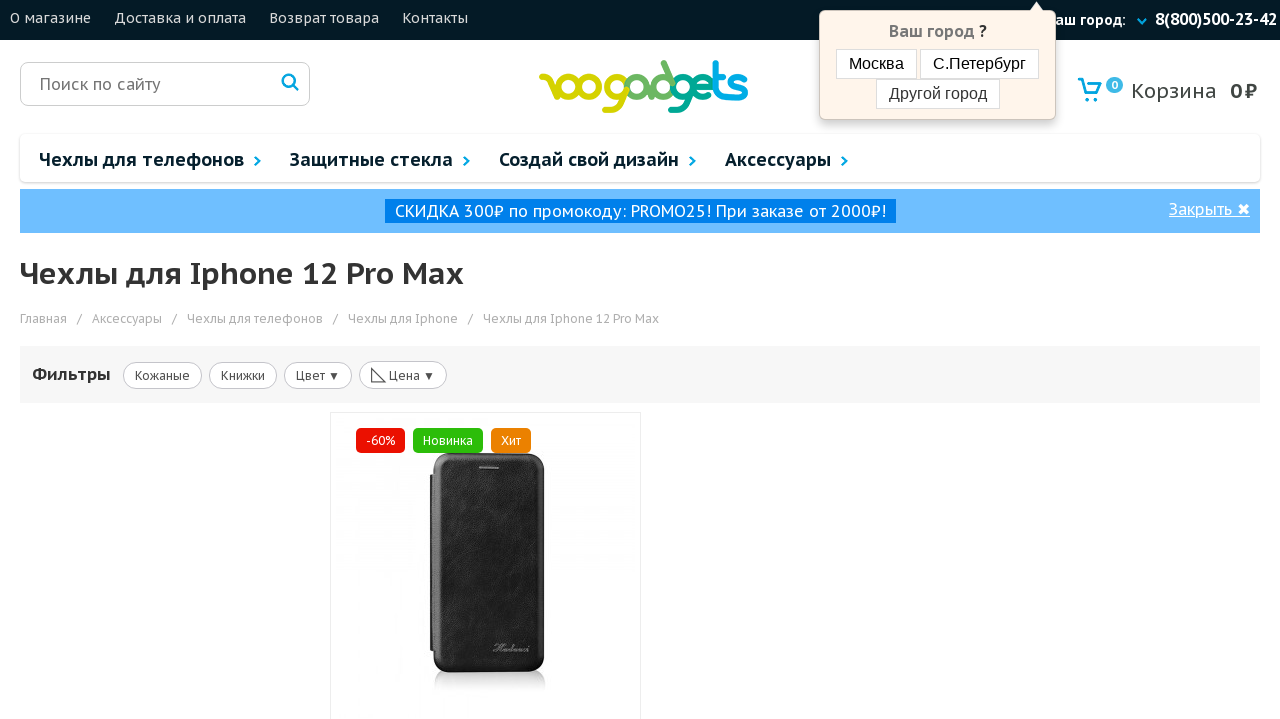

--- FILE ---
content_type: text/html; charset=utf-8
request_url: https://100gadgets.ru/aksesuary/chehli_dlya_smartfonov/chehly_apple_iphone/chehly_dlya_iphone_12_pro_max
body_size: 11944
content:
<!DOCTYPE html>
<html xmlns="http://www.w3.org/1999/xhtml" dir="ltr" lang="ru" xml:lang="ru">
<head>
<meta http-equiv="Content-Type" content="text/html; charset=utf-8" />
<title>Чехлы на Apple iPhone 12 Pro Max купить в интернет-магазине 100gadgets</title>
<base href="https://100gadgets.ru/" />
<meta name="robots" content="noyaca"/>
        <meta name="description" content="Большой выбор чехлов для телефонов Apple iPhone 12 Pro Max 🍎 от интернет-магазина 100gadgets. Оптимальные цены и быстрая доставка по РФ! Звоните сейчас и заказывайте - ☎ 8 (800) 500-23-42." />

<link rel="apple-touch-icon" sizes="76x76" href="/image/icons/favicon2/apple-touch-icon.png">
<link rel="icon" type="image/png" sizes="32x32" href="/image/icons/favicon2/favicon-32x32.png">
<link rel="icon" type="image/png" sizes="16x16" href="/image/icons/favicon2/favicon-16x16.png">
<link rel="manifest" href="/image/icons/favicon2/manifest.json">
<link rel="mask-icon" href="/image/icons/favicon2/safari-pinned-tab.svg" color="#5bbad5">
<meta name="theme-color" content="#ffffff"><meta name="viewport" content="width=device-width, initial-scale=1">
<link href="https://fonts.googleapis.com/css?family=PT+Sans+Caption:400,700&amp;subset=cyrillic,cyrillic-ext" rel="stylesheet">
<link rel="stylesheet" type="text/css" href="/jscss/v2/js/ui/jquery-ui.min.css" />
<link rel="stylesheet" type="text/css" href="/jscss/compress/min/cssall_1665653976.css" />
<script type="text/javascript" src="/jscss/v2/js/jquery-3.4.1.min.js"></script>
<script type="text/javascript" src="/jscss/v2/js/ui/jquery-ui.min.js"></script>
<script type="text/javascript" src="/jscss/v2/fancybox3/jquery.fancybox.min.js?v=178"></script>
<script type="text/javascript" src="/jscss/v2/js/lightslider/js/lightslider3.js?v=4"></script>
<script type="text/javascript" src="/jscss/v2/js/animate_preload.js?t=178"></script>
<link href="https://100gadgets.ru/aksesuary/chehli_dlya_smartfonov/chehly_apple_iphone/chehly_dlya_iphone_12_pro_max" rel="canonical" /><script type="text/javascript">
            var cart_href="https://100gadgets.ru/cart";
            var country_alias="";
            $(function(){
                    $.config = {url:"https://100gadgets.ru", ip: "18.225.31.44", currency: " ₽"}
                    $.system_region={ip_country_id: '', ip_city_id: '', ip_city_name: '', ip_region_name: '', ip_region_msk: '', cookie_not_confirm: '', prepositional: ''}
            });
      </script><script type="text/javascript" src="/jscss/compress/min/jsall_1665653976.js"></script>
<script src="https://api-maps.yandex.ru/2.1/?lang=ru_RU&apikey=a0098422-8b2c-4a56-9d9b-a410f2923c42" type="text/javascript" async></script><!-- Yandex.Metrika counter -->
<script type="text/javascript" >
   (function(m,e,t,r,i,k,a){m[i]=m[i]||function(){(m[i].a=m[i].a||[]).push(arguments)};
   m[i].l=1*new Date();k=e.createElement(t),a=e.getElementsByTagName(t)[0],k.async=1,k.src=r,a.parentNode.insertBefore(k,a)})
   (window, document, "script", "https://mc.yandex.ru/metrika/tag.js", "ym");

   ym(23687617, "init", {
        clickmap:true,
        trackLinks:true,
        accurateTrackBounce:true,
        webvisor:true,
        ecommerce:"dataLayer"
   });
</script>
<noscript><div><img src="https://mc.yandex.ru/watch/23687617" style="position:absolute; left:-9999px;" alt="" /></div></noscript>
<!-- /Yandex.Metrika counter -->
<script type="text/javascript" src="/jscss/v2/js/top_blocks2.js?v=2" defer></script><script type="text/javascript">(window.Image ? (new Image()) : document.createElement('img')).src = 'https://vk.com/rtrg?p=VK-RTRG-157016-afSsb';</script><script src="//code.jivosite.com/widget.js" jv-id="kBzPqDkYi7" async></script></head>
<body itemscope itemtype="http://schema.org/WebPage">
<!-- Google Tag Manager (noscript) -->
<noscript><iframe src="https://www.googletagmanager.com/ns.html?id=GTM-WFLPBTX"
height="0" width="0" style="display:none;visibility:hidden"></iframe></noscript>
<!-- End Google Tag Manager (noscript) -->

<div class="mobile_menu">
    <div class="mobile_menu_block center">
        <div class="close_mobile_menu"><img src="https://img.100gadgets.ru/icons_v2/x.png"></div>
    </div>
    <div class="mobile_menu_block">
        <div class="mobile_menu_line">
            <div class="check_city">Ваш город:
                <div class="your_city"></div>
                <span class="menu_shape"><img src="https://img.100gadgets.ru/icons_v2/shape_vertical.png" /></span>
            </div>
        </div>
    </div>
    <div class="mobile_menu_block">
        <div class="mobile_menu_line">
            <div class="mobile_menu_telephone"><a href="tel:+78005002342">8(800)500-23-42</a></div>
        </div>
    </div>
            <div class="mobile_menu_block">
                            <span class="mobile_menu_link">
                        Чехлы для телефонов                        <span class="menu_shape"><img src="https://img.100gadgets.ru/icons_v2/shape_vertical.png" /></span>
                </span>
                                            <div class="mobile_menu_child_items">
                        <div class="mobile_menu_line top_href_text">Для телефонов:</div>
                                                    <div class="mobile_menu_line top_href"><a href="https://100gadgets.ru/aksesuary/chehli_dlya_smartfonov/chehli_dlya_huawei">Huawei</a></div>
                                                    <div class="mobile_menu_line top_href"><a href="https://100gadgets.ru/aksesuary/chehli_dlya_smartfonov/chehly_apple_iphone">Iphone</a></div>
                                                    <div class="mobile_menu_line top_href"><a href="https://100gadgets.ru/aksesuary/chehli_dlya_smartfonov/chekli_dlya_samsung">Samsung</a></div>
                                                    <div class="mobile_menu_line top_href"><a href="https://100gadgets.ru/aksesuary/chehli_dlya_smartfonov/chehli_dlya_xiaomi">Xiaomi</a></div>
                                                    <div class="mobile_menu_line top_href"><a href="https://100gadgets.ru/aksesuary/chehli_dlya_smartfonov">Другие телефоны</a></div>
                                                <div class="mobile_menu_line top_href_text">Для планшетов:</div>
                                                    <div class="mobile_menu_line top_href"><a href="https://100gadgets.ru/aksesuary/chehli_dlya_planshetov/chehly_apple_ipad">Apple Ipad</a></div>
                                                    <div class="mobile_menu_line top_href"><a href="https://100gadgets.ru/aksesuary/chehli_dlya_planshetov/chehly_dlya_planshetov_huawei">Huawei</a></div>
                                                    <div class="mobile_menu_line top_href"><a href="https://100gadgets.ru/aksesuary/chehli_dlya_planshetov/p-samsung">Samsung</a></div>
                                                    <div class="mobile_menu_line top_href"><a href="https://100gadgets.ru/aksesuary/chehli_dlya_planshetov/p-xiaomi">Xiaomi</a></div>
                                                    <div class="mobile_menu_line top_href"><a href="https://100gadgets.ru/aksesuary/chehli_dlya_planshetov">Другие планшеты</a></div>
                                            </div>
                    </div>
            <div class="mobile_menu_block">
                            <span class="mobile_menu_link">
                        Защитные стекла                        <span class="menu_shape"><img src="https://img.100gadgets.ru/icons_v2/shape_vertical.png" /></span>
                </span>
                                            <div class="mobile_menu_child_items">
                        <div class="mobile_menu_line top_href_text">Для телефонов:</div>
                                                    <div class="mobile_menu_line top_href"><a href="https://100gadgets.ru/zashitnie-stekla/chehli_dlya_huawei">Huawei</a></div>
                                                    <div class="mobile_menu_line top_href"><a href="https://100gadgets.ru/zashitnie-stekla/chehly_apple_iphone">Iphone</a></div>
                                                    <div class="mobile_menu_line top_href"><a href="https://100gadgets.ru/zashitnie-stekla/chekli_dlya_samsung">Samsung</a></div>
                                                    <div class="mobile_menu_line top_href"><a href="https://100gadgets.ru/zashitnie-stekla/chehli_dlya_xiaomi">Xiaomi</a></div>
                                                    <div class="mobile_menu_line top_href"><a href="https://100gadgets.ru/zashitnie-stekla/chehli_dlya_smartfonov">Другие телефоны</a></div>
                                                <div class="mobile_menu_line top_href_text">Для планшетов:</div>
                                                    <div class="mobile_menu_line top_href"><a href="https://100gadgets.ru/zashitnie-stekla/chehly_apple_ipad">Apple Ipad</a></div>
                                                    <div class="mobile_menu_line top_href"><a href="https://100gadgets.ru/zashitnie-stekla/planshetov_huawei">Huawei</a></div>
                                                    <div class="mobile_menu_line top_href"><a href="https://100gadgets.ru/zashitnie-stekla/p-samsung">Samsung</a></div>
                                                    <div class="mobile_menu_line top_href"><a href="https://100gadgets.ru/zashitnie-stekla/p-xiaomi">Xiaomi</a></div>
                                                    <div class="mobile_menu_line top_href"><a href="https://100gadgets.ru/zashitnie-stekla/chehli_dlya_planshetov">Другие планшеты</a></div>
                                            </div>
                    </div>
            <div class="mobile_menu_block">
                            <span class="mobile_menu_link">
                        Создай свой дизайн                        <span class="menu_shape"><img src="https://img.100gadgets.ru/icons_v2/shape_vertical.png" /></span>
                </span>
                                            <div class="mobile_menu_child_items">
                                                    <div class="mobile_menu_line top_href"><a href="https://100gadgets.ru/pechat_chehla_foto_na_zakaz_phone">Чехол на телефон</a></div>
                                                    <div class="mobile_menu_line top_href"><a href="https://100gadgets.ru/pechat_chehla_foto_na_zakaz_planshet">Чехол на планшет</a></div>
                                                    <div class="mobile_menu_line top_href"><a href="https://100gadgets.ru/interactive_print/popsokety">Попсокет-держатель</a></div>
                                                    <div class="mobile_menu_line top_href"><a href="https://100gadgets.ru/interactive_print/portative">Повербанк зарядник</a></div>
                                            </div>
                    </div>
            <div class="mobile_menu_block">
                            <span class="mobile_menu_link">
                        Аксессуары                        <span class="menu_shape"><img src="https://img.100gadgets.ru/icons_v2/shape_vertical.png" /></span>
                </span>
                                            <div class="mobile_menu_child_items">
                                                    <div class="mobile_menu_line top_href"><a href="https://100gadgets.ru/aksesuary/airpods">Аксессуары для AirPods</a></div>
                                                    <div class="mobile_menu_line top_href"><a href="https://100gadgets.ru/aksesuary/smartwatch">Аксессуары для Apple Watch</a></div>
                                                    <div class="mobile_menu_line top_href"><a href="https://100gadgets.ru/aksesuary/iqos">Аксессуары для IQOS</a></div>
                                                    <div class="mobile_menu_line top_href"><a href="https://100gadgets.ru/aksesuary/chehli_dlya_notebook">Аксессуары для ноутбуков</a></div>
                                                    <div class="mobile_menu_line top_href"><a href="https://100gadgets.ru/aksesuary/foto-aks">Аксессуары для фотоаппаратов</a></div>
                                                    <div class="mobile_menu_line top_href"><a href="https://100gadgets.ru/aksesuary/action-cam">Аксессуары для Экшн камер</a></div>
                                                    <div class="mobile_menu_line top_href"><a href="https://100gadgets.ru/aksesuary/portative-kolonki">Акустика</a></div>
                                                    <div class="mobile_menu_line top_href"><a href="https://100gadgets.ru/aksesuary/besprovodnye-zariadki">Беспроводные зарядки</a></div>
                                                    <div class="mobile_menu_line top_href"><a href="https://100gadgets.ru/aksesuary/dlya_avto">Для авто</a></div>
                                                    <div class="mobile_menu_line top_href"><a href="https://100gadgets.ru/aksesuary/kabeli">Кабели</a></div>
                                                    <div class="mobile_menu_line top_href"><a href="https://100gadgets.ru/aksesuary/karty-pamjati">Карты памяти</a></div>
                                                    <div class="mobile_menu_line top_href"><a href="https://100gadgets.ru/aksesuary/linzy-obiektivi">Линзы и объективы для телефонов</a></div>
                                                    <div class="mobile_menu_line top_href"><a href="https://100gadgets.ru/aksesuary/monopod-selfipalka">Моноподы и селфи-палки</a></div>
                                                    <div class="mobile_menu_line top_href"><a href="https://100gadgets.ru/aksesuary/per-hub">Переходники и хабы</a></div>
                                                    <div class="mobile_menu_line top_href"><a href="https://100gadgets.ru/aksesuary/podstavki">Подставки, держатели, ремешки</a></div>
                                                    <div class="mobile_menu_line top_href"><a href="https://100gadgets.ru/aksesuary/portative">Портативные внешние аккумуляторы</a></div>
                                                    <div class="mobile_menu_line top_href"><a href="https://100gadgets.ru/aksesuary/setevie_zaryadnie_ustroistva">Сетевые зарядные устройства</a></div>
                                                    <div class="mobile_menu_line top_href"><a href="https://100gadgets.ru/aksesuary/styluses">Стилусы</a></div>
                                            </div>
                    </div>
        <div class="mobile_menu_block">
                        <div class="mobile_menu_line top_href"><a href="https://100gadgets.ru/about_us">О магазине</a></div>
                        <div class="mobile_menu_line top_href"><a href="https://100gadgets.ru/dostavka">Доставка и оплата</a></div>
                        <div class="mobile_menu_line top_href"><a href="https://100gadgets.ru/vozvrat">Возврат товара</a></div>
                        <div class="mobile_menu_line top_href"><a href="https://100gadgets.ru/contacts">Контакты</a></div>
            </div>

    <div class="mobile_menu_block2">
        <div class="mobile_menu_line">
             <div class="mobile_menu_social_icon"><a rel="nofollow" href="https://www.facebook.com/100gadgets.ru"><img src="https://img.100gadgets.ru/icons_v2/f_white.png"></a></div>
             <div class="mobile_menu_social_icon"><a rel="nofollow" href="https://www.instagram.com/100gadgets.ru/"><img src="https://img.100gadgets.ru/icons_v2/instagram_white.png"></a></div>
             <div class="mobile_menu_social_icon"><a rel="nofollow" href="http://vk.com/stogadgets"><img src="https://img.100gadgets.ru/icons_v2/vk_white.png"></a></div>
             <div class="mobile_menu_social_icon"><a rel="nofollow" href="https://100gadgets.ru/"><img src="https://img.100gadgets.ru/icons_v2/yt_white.png"></a></div>
        </div>
        <div class="mobile_menu_line">
            <div class="mobile_copyright">© 2017 Интернет магазин «100gadgets.ru»</div>
        </div>
    </div>
</div>

<div class="header_top">
    <div class="header_top_shell">
         <div class="max_width900">
            <div class="burger_menu"><img src="https://img.100gadgets.ru/icons_v2/burger.png" /></div>
         </div>
         <div class="header_hrefs min_width900">
                             <div class="header_href"><a href="https://100gadgets.ru/about_us">О магазине</a></div>
                             <div class="header_href"><a href="https://100gadgets.ru/dostavka">Доставка и оплата</a></div>
                             <div class="header_href"><a href="https://100gadgets.ru/vozvrat">Возврат товара</a></div>
                             <div class="header_href"><a href="https://100gadgets.ru/contacts">Контакты</a></div>
                      </div>

         <div class="header_right_module min_width700">
             <div class="header_location">
                 <div class="check_city">Ваш город:</div>
                 <div class="your_city"></div>
                 <div class="your_city2"><img src="https://img.100gadgets.ru/icons_v2/Shape_Copy_2.png" /></div>
                 <div id="popover-city" style="display:none">
                        <div class="arrow"></div>
                        <div class="popover-content">
                            <div class="header_alpha"><span class="header_alpha_grey">Ваш город</span> <span class="header_krug"></span>?</div>
                            <div id="popover-content-action" class="hide">
                                <button class="this_my_city header_alpha_btn">Да</button>
                                <button class="header_city header_alpha_btn" style="color:#333;" >Нет, другой</button>
                            </div>
                            <div id="buttons_moscow_and_petersburg">
                                <button class="header_alpha_btn check_moscow">Москва</button>
                                <button class="header_alpha_btn check_petersburg">С.Петербург</button>
                                <button class="header_city header_alpha_btn" style="color:#333;" >Другой город</button>
                            </div>
                        </div>
                 </div>
             </div>
             <div class="header_telephone"><a href="tel:+78005002342">8(800)500-23-42</a></div>
         </div>
         <div class="main_cart">
    <div id="cart">
        <table>
          <tr>
            <td class="cart_img_td"><a rel="nofollow" class="cart_img_href" href="https://100gadgets.ru/cart"><img src="https://img.100gadgets.ru/icons_v2/backet25.png" alt="Корзина" /></a></td>
            <td class="no_mobile">
               <a rel="nofollow" href="https://100gadgets.ru/cart" class="acart1 min_width700"><span class="main_cart_count">0</span> Корзина</a>
               <a rel="nofollow" href="https://100gadgets.ru/cart" class="acart3 max_width700">0</a>
               <a rel="nofollow" href="https://100gadgets.ru/cart" class="acart2 min_width700">
                   <span id="cart-total">0</span>
                   <span id="cart-currency"> ₽</span>
               </a>
            </td>
          </tr>
        </table>
    </div>
</div>
    </div>
</div>

<div class="content_shell">
    <div class="logo_line">
        <div class="search_div">
        <div class="search_div_shell">
            <input class="search_input" placeholder="Поиск по сайту" id="search" >
        </div>
        <div class="serch_glass"><img src="/image/v2/magnifying-glass.png"></div>
        <div class="search_preloader"></div>
</div>        <div class="main_logo"><a href="https://100gadgets.ru" title="Интернет-магазин чехлов и защитных плёнок для смартфонов и планшетов"><img src="https://img.100gadgets.ru/icons/logo100-04.png" alt="Интернет-магазин чехлов и защитных плёнок для смартфонов и планшетов"></a></div>
            </div>

    
    <div class="menu_line">    
                    <div class="menu_item  no_relative">
                <a href="https://100gadgets.ru/aksesuary/chehli_dlya_smartfonov" class="menu_link">
                    <span >Чехлы для телефонов</span>
                                                                <span class="menu_shape"><img src="https://img.100gadgets.ru/icons_v2/shape_vertical.png" /></span>
                                    </a>
                                    <div class="menu_child_items big3_menu_child">
                        <div class="title_menu3">Чехлы</div><div class="aksess_menu3">
                                          <div class="aksess_menu3_column">
                                                <div class="aksess_menu3_header"><a href="https://100gadgets.ru/aksesuary/chehli_dlya_smartfonov">Для телефонов</a></div>
                                                <div class="menu3_shell_items"><div class="menu3_child_item">
                                                       <div class="menu_child_item_name">
                                                            <a href="https://100gadgets.ru/aksesuary/chehli_dlya_smartfonov/chehli_dlya_huawei">Huawei</a>
                                                       </div>
                                                     </div><div class="menu3_child_item">
                                                       <div class="menu_child_item_name">
                                                            <a href="https://100gadgets.ru/aksesuary/chehli_dlya_smartfonov/chehly_apple_iphone">Iphone</a>
                                                       </div>
                                                     </div><div class="menu3_child_item">
                                                       <div class="menu_child_item_name">
                                                            <a href="https://100gadgets.ru/aksesuary/chehli_dlya_smartfonov/chekli_dlya_samsung">Samsung</a>
                                                       </div>
                                                     </div><div class="menu3_child_item">
                                                       <div class="menu_child_item_name">
                                                            <a href="https://100gadgets.ru/aksesuary/chehli_dlya_smartfonov/chehli_dlya_xiaomi">Xiaomi</a>
                                                       </div>
                                                     </div><div class="menu3_child_item">
                                                       <div class="menu_child_item_name">
                                                            <a href="https://100gadgets.ru/aksesuary/chehli_dlya_smartfonov">Другие телефоны</a>
                                                       </div>
                                                     </div></div>
                                          </div>
                                          <div class="aksess_menu3_column">
                                                <div class="aksess_menu3_header"><a href="https://100gadgets.ru/aksesuary/chehli_dlya_planshetov">Для планшетов</a></div>
                                                <div class="menu3_shell_items2"><div class="menu3_child_item">
                                                       <div class="menu_child_item_name">
                                                            <a href="https://100gadgets.ru/aksesuary/chehli_dlya_planshetov/chehly_apple_ipad">Apple Ipad</a>
                                                       </div>
                                                     </div><div class="menu3_child_item">
                                                       <div class="menu_child_item_name">
                                                            <a href="https://100gadgets.ru/aksesuary/chehli_dlya_planshetov/chehly_dlya_planshetov_huawei">Huawei</a>
                                                       </div>
                                                     </div><div class="menu3_child_item">
                                                       <div class="menu_child_item_name">
                                                            <a href="https://100gadgets.ru/aksesuary/chehli_dlya_planshetov/p-samsung">Samsung</a>
                                                       </div>
                                                     </div><div class="menu3_child_item">
                                                       <div class="menu_child_item_name">
                                                            <a href="https://100gadgets.ru/aksesuary/chehli_dlya_planshetov/p-xiaomi">Xiaomi</a>
                                                       </div>
                                                     </div><div class="menu3_child_item">
                                                       <div class="menu_child_item_name">
                                                            <a href="https://100gadgets.ru/aksesuary/chehli_dlya_planshetov">Другие планшеты</a>
                                                       </div>
                                                     </div></div>
                                          </div></div>                    </div>
                            </div>
                    <div class="menu_item  no_relative">
                <a href="https://100gadgets.ru/zashitnie-stekla/chehli_dlya_smartfonov" class="menu_link">
                    <span >Защитные стекла</span>
                                                                <span class="menu_shape"><img src="https://img.100gadgets.ru/icons_v2/shape_vertical.png" /></span>
                                    </a>
                                    <div class="menu_child_items big3_menu_child">
                        <div class="title_menu3">Защитные стекла</div><div class="aksess_menu3">
                                          <div class="aksess_menu3_column">
                                                <div class="aksess_menu3_header"><a href="https://100gadgets.ru/zashitnie-stekla/chehli_dlya_smartfonov">Для телефонов</a></div>
                                                <div class="menu3_shell_items"><div class="menu3_child_item">
                                                       <div class="menu_child_item_name">
                                                            <a href="https://100gadgets.ru/zashitnie-stekla/chehli_dlya_huawei">Huawei</a>
                                                       </div>
                                                     </div><div class="menu3_child_item">
                                                       <div class="menu_child_item_name">
                                                            <a href="https://100gadgets.ru/zashitnie-stekla/chehly_apple_iphone">Iphone</a>
                                                       </div>
                                                     </div><div class="menu3_child_item">
                                                       <div class="menu_child_item_name">
                                                            <a href="https://100gadgets.ru/zashitnie-stekla/chekli_dlya_samsung">Samsung</a>
                                                       </div>
                                                     </div><div class="menu3_child_item">
                                                       <div class="menu_child_item_name">
                                                            <a href="https://100gadgets.ru/zashitnie-stekla/chehli_dlya_xiaomi">Xiaomi</a>
                                                       </div>
                                                     </div><div class="menu3_child_item">
                                                       <div class="menu_child_item_name">
                                                            <a href="https://100gadgets.ru/zashitnie-stekla/chehli_dlya_smartfonov">Другие телефоны</a>
                                                       </div>
                                                     </div></div>
                                          </div>
                                          <div class="aksess_menu3_column">
                                                <div class="aksess_menu3_header"><a href="https://100gadgets.ru/zashitnie-stekla/chehli_dlya_planshetov">Для планшетов</a></div>
                                                <div class="menu3_shell_items2"><div class="menu3_child_item">
                                                       <div class="menu_child_item_name">
                                                            <a href="https://100gadgets.ru/zashitnie-stekla/chehly_apple_ipad">Apple Ipad</a>
                                                       </div>
                                                     </div><div class="menu3_child_item">
                                                       <div class="menu_child_item_name">
                                                            <a href="https://100gadgets.ru/zashitnie-stekla/planshetov_huawei">Huawei</a>
                                                       </div>
                                                     </div><div class="menu3_child_item">
                                                       <div class="menu_child_item_name">
                                                            <a href="https://100gadgets.ru/zashitnie-stekla/p-samsung">Samsung</a>
                                                       </div>
                                                     </div><div class="menu3_child_item">
                                                       <div class="menu_child_item_name">
                                                            <a href="https://100gadgets.ru/zashitnie-stekla/p-xiaomi">Xiaomi</a>
                                                       </div>
                                                     </div><div class="menu3_child_item">
                                                       <div class="menu_child_item_name">
                                                            <a href="https://100gadgets.ru/zashitnie-stekla/chehli_dlya_planshetov">Другие планшеты</a>
                                                       </div>
                                                     </div></div>
                                          </div></div>                    </div>
                            </div>
                    <div class="menu_item ">
                <a href="https://100gadgets.ru/pechat_chehla_foto_na_zakaz" class="menu_link">
                    <span class="max1000">Создай свой дизайн</span>
                    <span class="min1000">Свой дизайн</span>                                            <span class="menu_shape"><img src="https://img.100gadgets.ru/icons_v2/shape_vertical.png" /></span>
                                    </a>
                                    <div class="menu_child_items">
                                                              <div class="menu_child_item"><a href="https://100gadgets.ru/pechat_chehla_foto_na_zakaz_phone">Чехол на телефон</a></div>
                                                                         <div class="menu_child_item"><a href="https://100gadgets.ru/pechat_chehla_foto_na_zakaz_planshet">Чехол на планшет</a></div>
                                                                         <div class="menu_child_item"><a href="https://100gadgets.ru/interactive_print/popsokety">Попсокет-держатель</a></div>
                                                                         <div class="menu_child_item"><a href="https://100gadgets.ru/interactive_print/portative">Повербанк зарядник</a></div>
                                                       </div>
                            </div>
                    <div class="menu_item  no_relative">
                <a href="https://100gadgets.ru/aksesuary" class="menu_link">
                    <span >Аксессуары</span>
                                                                <span class="menu_shape"><img src="https://img.100gadgets.ru/icons_v2/shape_vertical.png" /></span>
                                    </a>
                                    <div class="menu_child_items big2_menu_child">
                        <div class="aksess_menu"><div class="menu2_child_item">
                                       <div class="menu_child_image"><img src="https://img.100gadgets.ru/category_icon/449088.png" alt="" /></div>
                                       <div class="menu_child_item_name">
                                            <a href="https://100gadgets.ru/aksesuary/airpods">Аксессуары для AirPods</a>
                                       </div>
                                     </div><div class="menu2_child_item">
                                       <div class="menu_child_image"><img src="https://img.100gadgets.ru/category_icon/449090.png" alt="" /></div>
                                       <div class="menu_child_item_name">
                                            <a href="https://100gadgets.ru/aksesuary/smartwatch">Аксессуары для Apple Watch</a>
                                       </div>
                                     </div><div class="menu2_child_item">
                                       <div class="menu_child_image"><img src="https://img.100gadgets.ru/category_icon/449092.png" alt="" /></div>
                                       <div class="menu_child_item_name">
                                            <a href="https://100gadgets.ru/aksesuary/iqos">Аксессуары для IQOS</a>
                                       </div>
                                     </div><div class="menu2_child_item">
                                       <div class="menu_child_image"><img src="https://img.100gadgets.ru/category_icon/488797.png" alt="" /></div>
                                       <div class="menu_child_item_name">
                                            <a href="https://100gadgets.ru/aksesuary/chehli_dlya_notebook">Аксессуары для ноутбуков</a>
                                       </div>
                                     </div><div class="menu2_child_item">
                                       <div class="menu_child_image"><img src="https://img.100gadgets.ru/category_icon/488793.png" alt="" /></div>
                                       <div class="menu_child_item_name">
                                            <a href="https://100gadgets.ru/aksesuary/foto-aks">Аксессуары для фотоаппаратов</a>
                                       </div>
                                     </div><div class="menu2_child_item">
                                       <div class="menu_child_image"><img src="https://img.100gadgets.ru/category_icon/488795.png" alt="" /></div>
                                       <div class="menu_child_item_name">
                                            <a href="https://100gadgets.ru/aksesuary/action-cam">Аксессуары для Экшн камер</a>
                                       </div>
                                     </div><div class="menu2_child_item">
                                       <div class="menu_child_image"><img src="https://img.100gadgets.ru/category_icon/449094.png" alt="" /></div>
                                       <div class="menu_child_item_name">
                                            <a href="https://100gadgets.ru/aksesuary/portative-kolonki">Акустика</a>
                                       </div>
                                     </div><div class="menu2_child_item">
                                       <div class="menu_child_image"><img src="https://img.100gadgets.ru/category_icon/449096.png" alt="" /></div>
                                       <div class="menu_child_item_name">
                                            <a href="https://100gadgets.ru/aksesuary/besprovodnye-zariadki">Беспроводные зарядки</a>
                                       </div>
                                     </div><div class="menu2_child_item">
                                       <div class="menu_child_image"><img src="https://img.100gadgets.ru/category_icon/449098.png" alt="" /></div>
                                       <div class="menu_child_item_name">
                                            <a href="https://100gadgets.ru/aksesuary/dlya_avto">Для авто</a>
                                       </div>
                                     </div><div class="menu2_child_item">
                                       <div class="menu_child_image"><img src="https://img.100gadgets.ru/category_icon/449100.png" alt="" /></div>
                                       <div class="menu_child_item_name">
                                            <a href="https://100gadgets.ru/aksesuary/kabeli">Кабели</a>
                                       </div>
                                     </div><div class="menu2_child_item">
                                       <div class="menu_child_image"><img src="https://img.100gadgets.ru/category_icon/449039.png" alt="" /></div>
                                       <div class="menu_child_item_name">
                                            <a href="https://100gadgets.ru/aksesuary/karty-pamjati">Карты памяти</a>
                                       </div>
                                     </div><div class="menu2_child_item">
                                       <div class="menu_child_image"><img src="https://img.100gadgets.ru/category_icon/449112.png" alt="" /></div>
                                       <div class="menu_child_item_name">
                                            <a href="https://100gadgets.ru/aksesuary/linzy-obiektivi">Линзы и объективы для телефонов</a>
                                       </div>
                                     </div><div class="menu2_child_item">
                                       <div class="menu_child_image"><img src="https://img.100gadgets.ru/category_icon/449102.png" alt="" /></div>
                                       <div class="menu_child_item_name">
                                            <a href="https://100gadgets.ru/aksesuary/monopod-selfipalka">Моноподы и селфи-палки</a>
                                       </div>
                                     </div><div class="menu2_child_item">
                                       <div class="menu_child_image"><img src="https://img.100gadgets.ru/category_icon/449104.png" alt="" /></div>
                                       <div class="menu_child_item_name">
                                            <a href="https://100gadgets.ru/aksesuary/per-hub">Переходники и хабы</a>
                                       </div>
                                     </div><div class="menu2_child_item">
                                       <div class="menu_child_image"><img src="https://img.100gadgets.ru/category_icon/449554.png" alt="" /></div>
                                       <div class="menu_child_item_name">
                                            <a href="https://100gadgets.ru/aksesuary/podstavki">Подставки, держатели, ремешки</a>
                                       </div>
                                     </div><div class="menu2_child_item">
                                       <div class="menu_child_image"><img src="https://img.100gadgets.ru/category_icon/449106.png" alt="" /></div>
                                       <div class="menu_child_item_name">
                                            <a href="https://100gadgets.ru/aksesuary/portative">Портативные внешние аккумуляторы</a>
                                       </div>
                                     </div><div class="menu2_child_item">
                                       <div class="menu_child_image"><img src="https://img.100gadgets.ru/category_icon/449110.png" alt="" /></div>
                                       <div class="menu_child_item_name">
                                            <a href="https://100gadgets.ru/aksesuary/setevie_zaryadnie_ustroistva">Сетевые зарядные устройства</a>
                                       </div>
                                     </div><div class="menu2_child_item">
                                       <div class="menu_child_image"><img src="https://img.100gadgets.ru/category_icon/450419.png" alt="" /></div>
                                       <div class="menu_child_item_name">
                                            <a href="https://100gadgets.ru/aksesuary/styluses">Стилусы</a>
                                       </div>
                                     </div></div>                    </div>
                            </div>
            </div>

    <div id="main_alert_delivery_sale" style="background: #fff; background: #6fbfff;">          <span style="background: #0080eb; padding: 2px 10px;">СКИДКА 300₽ по промокоду: PROMO25! При заказе от 2000₽!</span>
        <div class="close_main_alert_delivery_sale" style="position:absolute; right:10px; top: 10px; cursor:pointer; text-decoration:underline;"><span class="close_main_alert_delivery_hide_mobile">Закрыть </span>✖</div>
    </div>

    <style>
    div #main_alert_delivery_sale{
       background:#020807;
       color:#fff;
       padding: 12px 101px;
       font-size:16px;
       position:relative;
       text-align:center;
       margin-top: 7px;
       display:none;
    }
    @media screen and (max-width: 700px){
        .close_main_alert_delivery_hide_mobile{
            display:none;
        }
        .close_main_alert_delivery_sale{
            top: 4px;
        }
        div #main_alert_delivery_sale{
            padding: 12px 30px !important;
            font-size: 13px !important;
            margin-top: 21px;
        }
        div #main_alert_delivery_sale a{
            font-size: 13px !important;
        }
    }
    </style>
    <script>
    $(document).ready(function() {
        var cookie_name1='main_alert_delivery_sale';
        var cookie1=$.cookie(cookie_name1);
        if(cookie1!=='true'){
            $('#main_alert_delivery_sale').show();
        }
        $('.close_main_alert_delivery_sale').on('click',function(){
            $.cookie(cookie_name1,'true', { expires: 1 });
            $('#main_alert_delivery_sale').fadeOut();
        })
    });
    </script>

<div id="content">
    
  <h1>Чехлы для Iphone 12 Pro Max</h1>
  <div class="breadcrumb product_breadcrumb">
    <div class="breadcrumb_inside_shell"  itemscope itemtype="http://schema.org/BreadcrumbList">
                                                    <span itemprop="itemListElement" itemscope itemtype="http://schema.org/ListItem">
                    <a itemprop="item" rel="nofollow" href="https://100gadgets.ru">
                        <span itemprop="name">Главная</span>
                        <meta itemprop="position" content="1" />
                    </a>
                </span>
                                                 <span class="separator">/</span>                 <span itemprop="itemListElement" itemscope itemtype="http://schema.org/ListItem">
                    <a itemprop="item"  href="https://100gadgets.ru/aksesuary">
                        <span itemprop="name">Аксессуары</span>
                        <meta itemprop="position" content="2" />
                    </a>
                </span>
                                                 <span class="separator">/</span>                 <span itemprop="itemListElement" itemscope itemtype="http://schema.org/ListItem">
                    <a itemprop="item"  href="https://100gadgets.ru/aksesuary/chehli_dlya_smartfonov">
                        <span itemprop="name">Чехлы для телефонов</span>
                        <meta itemprop="position" content="3" />
                    </a>
                </span>
                                                 <span class="separator">/</span>                 <span itemprop="itemListElement" itemscope itemtype="http://schema.org/ListItem">
                    <a itemprop="item"  href="https://100gadgets.ru/aksesuary/chehli_dlya_smartfonov/chehly_apple_iphone">
                        <span itemprop="name">Чехлы для Iphone</span>
                        <meta itemprop="position" content="4" />
                    </a>
                </span>
                                                 <span class="separator">/</span>                 <span >
                    <span>
                        <span>Чехлы для Iphone 12 Pro Max</span>
                        <meta content="5" />
                    </span>
                </span>
                        </div>
    <div class="clear"></div>
  </div>

  
    <div class="category_tags">
        <div class="category_tag_h1">Фильтры</div>
                   <div class="category_tag">
               <a class="category_tag_anchor" href="https://100gadgets.ru/aksesuary/chehli_dlya_smartfonov/chehly_apple_iphone/chehly_dlya_iphone_12_pro_max/tag-kozhanie">Кожаные</a>
                          </div>
                   <div class="category_tag">
               <a class="category_tag_anchor" href="https://100gadgets.ru/aksesuary/chehli_dlya_smartfonov/chehly_apple_iphone/chehly_dlya_iphone_12_pro_max/tag-knizhki">Книжки</a>
                          </div>
                        <div class="category_tag ">
            <a class="category_tag_anchor category_tag_colors" href="#">  Цвет ▼</a>
            <div class="category_tag_shell category_tag_colors_shell">
                <div class="category_tag_colors_flex">
                                                                <a class="category_div_color" style="background:#000000" href="https://100gadgets.ru/aksesuary/chehli_dlya_smartfonov/chehly_apple_iphone/chehly_dlya_iphone_12_pro_max/black"></a>
                                    </div>
            </div>
        </div>
                <div class="category_tag">
            <a class="category_tag_anchor category_tag_anchors" href="#"><span class="category_tag_price_span">◺</span> Цена ▼</a>
            <div class="category_tag_shell category_tag_anchors_shell">
                <div class="category_tag_price">
                    <a class="category_tag_anchor" href="https://100gadgets.ru/aksesuary/chehli_dlya_smartfonov/chehly_apple_iphone/chehly_dlya_iphone_12_pro_max?sort=price_asc"><span class="category_tag_price_span">◺</span> Сначала дешевые</a>
                    <a class="category_tag_anchor" href="https://100gadgets.ru/aksesuary/chehli_dlya_smartfonov/chehly_apple_iphone/chehly_dlya_iphone_12_pro_max?sort=price_desc"><span class="category_tag_price_span">◸</span> Сначала дорогие</a>
                </div>
            </div>
        </div>
    </div>

  
  
  
  
  <div class="product-grid">
    <div class="product-grid2">
                <div class="product_div" data-product="78004" data-option_value_id="70" data-pcategory_id="0">
          <div class="dont_preload">
              <div class="product_stickers">
                                                          <div class="product_sticker price_sale_perc">-60%</div>
                                                          <div class="product_sticker price_new">Новинка</div>
                                                          <div class="product_sticker price_hit">Хит</div>
                                                                    </div>
                                                      <div class="image">
                            <a href="https://100gadgets.ru/aksesuary/chehli_dlya_smartfonov/chehly_apple_iphone/chehly_dlya_iphone_12_pro_max/chehol_flip_podstavka_na_silikonovoj_osnove_s_otsekom_dlja_kart_dlja_iphone_12_pro_max/black" >
                                <img src="/image/cache/data/newscript5/578812-300x300.jpg" loading="lazy" alt="Чехол флип подставка на силиконовой основе с отсеком для карт с магнитной крышкой для Iphone 12 Pro Max Черный" />
                            </a>
                                                  </div>
                                    <div class="name">
                      <a href="https://100gadgets.ru/aksesuary/chehli_dlya_smartfonov/chehly_apple_iphone/chehly_dlya_iphone_12_pro_max/chehol_flip_podstavka_na_silikonovoj_osnove_s_otsekom_dlja_kart_dlja_iphone_12_pro_max/black" >
                          Чехол флип подставка на силиконовой основе с отсеком для карт с магнитной крышкой для Iphone 12 Pro Max Черный                      </a>
                      <div class="after_name">
                          <a href="https://100gadgets.ru/aksesuary/chehli_dlya_smartfonov/chehly_apple_iphone/chehly_dlya_iphone_12_pro_max/chehol_flip_podstavka_na_silikonovoj_osnove_s_otsekom_dlja_kart_dlja_iphone_12_pro_max/black">
                                <span class="articul">(арт:78004)</span>
                          </a>
                      </div>
                  </div>
                                            <div class="center product_prices">
                   <div>
                        <span class="price_old">&nbsp;1399&nbsp;</span>
                                           </div>
                   <span class="price price_sale"  >549 <span >₽</span></span>
                </div>
                                                          <div class="category_sale_price2">или</div>
                <div class="category_sale_price">
                    <div class="category_sale_price1">по акции</div>
                    <div class="category_sale_price0">249 <span >₽</span></div>
                </div>
                        </div>
        </div>
                            <span style="display:none;" class="center main_preloader"></span>
            </div>
            <span class="main_preloader2"><img src="/image/482.GIF" alt="" class="main_preloader_img" /> <span class="main_preloader_text">Загрузка ... </span></span>
      </div>

  
  

    <div class="pagination"></div>
        </div>
  <div class="category-info">
        <div><h2>Купить чехол на iPhone 12  Pro Max в Москве</h2>

<p>Новая линейка iPhone 12 представлена сразу несколькими новинками. iPhone 12 Pro Max – модель с наибольшей диагональю экрана и самыми мощными техническими характеристиками. Смартфон оснащен ярким OLED-дисплеем и тройной камерой. Поэтому чехол для iPhone 12 Pro Max должен обеспечивать безопасность хрупких объективов и возможность в полной мере пользоваться всеми нововведениями.</p>

<p>При покупке кейса для нового смартфона большинство пользователей первое время отдают предпочтение бамперу. Он позволяет ощутить удовольствие от пользования девайсом толщиной всего 7 мм. Бампер закрывает рамку по всему периметру – самую уязвимую часть телефона, но оставляет без защиты заднюю панель.</p>

<p>В качестве альтернативы бамперу можно купить чехол на Айфон 12 Промакс в следующем форм-факторе:</p>

<ul>
	<li>силиконовая накладка – закрывает боковые грани и заднюю крышку, отличается пластичность и имеет специальные отверстия для механических кнопок и разъемов;</li>
	<li>чехол-книжка – обеспечивает защиту смартфона со всех сторон, включая дисплей. Зачастую имеет внутри дополнительные карманы для хранения пластиковых карт и документов. Особой популярностью пользуются чехлы-книжки из натуральной кожи;</li>
	<li>флип – по устройству напоминает чехол-книжку, но открывается вертикально. Флип обычно оснащен застегивающим элементом – магнитом или кнопкой;</li>
	<li>футляр – телефон помещается в него и застегивается на молнию или кнопку.</li>
</ul>

<p>Отдельной категорией выступают специализированные чехлы для определенных условий использования. Ударопрочный чехол имеет утолщенные участки и ребра жесткости, он подойдет человеку, который часто роняет гаджеты и хочет избежать дорогостоящего ремонта. Наручные модели фиксируются на предплечье и подходят для любителей активных видов спорта и пробежек с музыкой. Водонепроницаемые чехлы используются для пляжного отдыха, дайвинга и плавания в бассейне. При выборе кейса следует учитывать тот факт, что некоторые модели утяжеляют смартфон и делают его более громоздким. Особенно это касается ударопрочных и бронированных изделий.</p>

<p>Купить чехол на iPhone 12 Pro Max в Москве можно на сайте нашего Интернет-магазина. В каталоге представлены модели, различающиеся по внешнему виду, материалу изготовления, назначению и функциональности. Консультанты магазина помогут подобрать идеальную модель, оформят заказ и сориентируют по срокам доставки товара в ваш город.</p>
</div>  </div>
  <div class="fancydialog_archive" style="display:none;" ></div>

  
<script type="text/javascript">
 var inProgress=false;
 var inProgressfinished=false;
 var this_url='https://100gadgets.ru/aksesuary/chehli_dlya_smartfonov/chehly_apple_iphone/chehly_dlya_iphone_12_pro_max';
     var page=1;
    var tag_filter='';
     var sort='kp';
    var first_start=0;
    var finish=0;
 var currency_format=' <span >₽</span>';
function form_images(thisdiv,data,heightlayer_y,product,atitle,ahref,right_padding){
   var images="";
   if(right_padding){
       var padding=' style="text-align: right;padding-right: 10px;"';
   } else {
       var padding='';
   }
   $.each(data, function(i, val) {
       images+='<div'+padding+'><img src="'+val.thumb+'" alt="" /></div>';
   });
   var table='<div style="height: '+(heightlayer_y)+'px;">'+images+'</div>';
   $(thisdiv).html(table);
}

function ajax_get_images(thisdiv,heightlayer_y,product,atitle,ahref,right_padding){
    if(product.indexOf('-')==-1){
        $.ajax({
            url: '/index.php?route=product/category/json1',
            type: 'POST',
            caсhe: false,
            data: {product_id:product},
            dataType: 'json',
            success: function(data) {
               form_images(thisdiv,data,heightlayer_y,product,atitle,ahref,right_padding);
            }
        });
    } else {
        form_images(thisdiv,[],heightlayer_y,product,atitle,ahref,right_padding);
    }
}

function preload1(){
     var heightlayer_y=$( this ).find("div.dont_preload").outerHeight();
     if( heightlayer_y < 320)heightlayer_y=320;
     var product=$(this).attr('data-product');
     var ahref=$( this ).find("div.image > a").attr('href');
     var atitle=$( this ).find("div.image > a > img").attr('title');
     var table='<div style="height: '+(heightlayer_y)+'px;"><img src="/newscript/images/loading1.gif" alt="" />';
     $( this ).prepend($('<div class="preload_1" style="height: '+(heightlayer_y+50)+'px;" >'+table+'</div>'));

     var thisdiv=$( this ).find("div.preload_1");
     ajax_get_images(thisdiv,heightlayer_y,product,atitle,ahref,0);
}

function preload2(){
     var heightlayer_y=$( this ).find("div.dont_preload").outerHeight();
     if( heightlayer_y < 320)heightlayer_y=320;
     var product=$(this).attr('data-product');
     var ahref=$( this ).find("div.image > a").attr('href');
     var atitle=$( this ).find("div.image > a > img").attr('title');
     var table='<div style="height: '+(heightlayer_y)+'px;"><img src="/newscript/images/loading1.gif" alt="" /></div>';
     $( this ).prepend($('<div class="preload_2" style="height: '+(heightlayer_y+50)+'px;" >'+table+'</div>'));

     var thisdiv=$( this ).find("div.preload_2");
     ajax_get_images(thisdiv,heightlayer_y,product,atitle,ahref,1);
}

function show_products(products, data1){
    var first_product_ids=[];
    
    var text_products='';

    $.each(products,function(i,val){
        if(first_product_ids.indexOf(+val.product_id)==-1){
           if(+val.old_price && val.old_price!=val.price){
              var sale=val.old_price-val.price;
              var sale_perc=Math.floor(100*sale/val.old_price);
              var old_price='<div><span class="price_old">&nbsp;'+val.old_price+'&nbsp;</span><span class="price_old_green">-'+sale+'</span></div>';
              var price_class='price_sale';
              var sticker0='<div class="product_sticker price_sale_perc">-'+sale_perc+'%</div>';
           } else {
              var sticker0='';
              var old_price='';
              var price_class='';
           }
           if(val.print_name !== undefined && val.print_name){
               sticker0='<div class="product_sticker product_sticker_print_name">'+val.print_name+'</div>';
           }
           if(val.print_count !== undefined && +val.print_count){
               if(val.print_count>100)val.print_count=(Math.floor(val.print_count/100)*100)+'+';
               sticker0+='<div class="product_sticker product_sticker_print_count">'+val.print_count+' принтов</div>';
           }


           var sticker='<div class="product_stickers">'+sticker0+'</div>';

           if(+val.sale_price){
                var add_to_cart='<div class="category_sale_price2">или</div>'+
                                '<div class="category_sale_price">'+
                                       '<div class="category_sale_price1">по акции</div>'+
                                       '<div class="category_sale_price0">'+val.sale_price+currency_format+'</div>'+
                                 '</div>';
           } else {
                var add_to_cart='<div class="add_product_to_cart_2" onclick="addToCart(\''+val.product_id+'\');"></div>';
           }

           var prod_data='<div class="image">'+
                            '<a href="'+val.href+'" >'+
                                '<img src="'+val.thumb+'" title="'+val.name+'" />'+
                            '</a>'+
                        '</div>'+
                        '<div class="name">'+
                            '<a href="'+val.href+'" >'+val.name+'</a>'+
                            '<div class="after_name">'+
                                  '<a href="'+val.href+'" >'+
                                        '<span class="articul">(арт:'+val.product_id+')</span>'+
                                  '</a>'+
                            '</div>'+
                        '</div>';

           if(val.baner !== undefined && val.baner){
               var prod_data='<div class="baner">'+
                                    '<a href="'+val.href+'" ><img src="'+val.baner+'" loading="lazy" alt="'+val.name+'" /></a>'+
                              '</div>'
           }

           text_products+=' <div class="product_div" data-product="'+val.product_id+'"><div class="dont_preload">'+sticker+
                                prod_data+
                                '<div class="center product_prices">'+old_price+'<div class="price '+price_class+'">'+val.price+currency_format+'</div></div>'+
                                add_to_cart+
                          '</div></div> ';
        }
    });
    $('.main_preloader').before(text_products);
}

function add_ajax(){
    if($(window).scrollTop() + $(window).height() >= $(document).height() - 1000 && !inProgress && !inProgressfinished) {
            $('.main_preloader').css("display","block");
            $('.main_preloader2').css("display","block");
            inProgress=true;
            if(page){
                page++;
                var data1={json:1, page:page, first_start:first_start, finish:finish, sort:sort};
            } else {
                page++;
                var data1={json:1, first_start:first_start, finish:finish, sort:sort, tag_filter: tag_filter};
                inProgressfinished=true;
            }
            $.ajax({
                url: this_url,
                type: 'GET',
                cache: false,
                data: data1,
                dataType: 'json',
                success: function(data) {
                    inProgress=false;
                    $('.main_preloader').hide();
                    $('.main_preloader2').hide();
                    data2={href:data.this_url, count_products:data.count_products, name:data.name};
                    show_products(data.products, data2);
                    if(+data.finish==2){
                        inProgressfinished=true;
                    }
                    if(+data.finish==1){
                        finish=2;
                    }
                    first_start+=data.first_limit;
                    lazyLoad();
                }
            });
    };
}

function inWindow(s) {
    var scrollTop = $(window).scrollTop();
    var windowHeight = $(window).height();
    var currentEls = $(s);
    var result = [];
    currentEls.each(function() {
        var el = $(this);
        var offset = el.offset();
        if (scrollTop <= offset.top && (offset.top) < (scrollTop + windowHeight)) result.push(this);
    });
    return $(result);
}

var showed_products = [0];
var inProgressScroll = false;

function check_scrolled() {
    if (!inProgressScroll) {
        inProgressScroll = true;
        var boxesInWindow = inWindow(".product_div");
        var send_product = [];
        var options = [];
        var pcategory_ids = [];
        $.each(boxesInWindow, function(i, val) {
            var product = $(val).data('product');
            var option_value_id = $(val).data('option_value_id');
            var pcategory_id = $(val).data('pcategory_id');
            if ($.inArray(product+':'+option_value_id, showed_products) == -1) {
                send_product.push(product);
                options.push(option_value_id);
                pcategory_ids.push(pcategory_id);
                showed_products.push(product+':'+option_value_id);
            }
        });
        if (send_product.length) {
            $.ajax({
                url: '/index.php?route=product/print_visit/add_product',
                type: 'POST',
                cache: false,
                data: {
                    products: send_product,
                    options: options,
                    pcategory_ids: pcategory_ids
                },
                dataType: 'json',
                success: function(data) {
                    inProgressScroll = false;
                },
                error: function(data) {
                    inProgressScroll = false;
                }
            });
        } else {
            inProgressScroll = false;
        }
    }
}

 $(document).ready(function(){
   var cookie_name='category_parasites_2505';

   check_scrolled();
   $(window).scroll(function() {
        check_scrolled();
   });

   $('.parasite_span').on('click',function(){
      var href=$(this).data('href');
      $.cookie(cookie_name,'true', { expires: 1 });
      if(!href){
        $.fancybox.close();
      } else {
        window.location=href;
      }
   });

            add_ajax();
        $(window).scroll(function() {
            add_ajax();
        });
    
     });
//--></script>
<div class="hide">
    <img src="https://img.100gadgets.ru/icons_v2/sprites.png" alt="" />
</div>

</div>

<div id="top_rocket"><img src="https://img.100gadgets.ru/icons/go_up.png" alt="" /></div>

<div id="footer">
  <div class="content_shell">
    <div class="column">
    <div class="h3">Информация<div class="right_shape max_width900"><img src="https://img.100gadgets.ru/icons_v2/Shape_Copy_2.png" /></div></div>
    <ul>
            <li><a  href="https://100gadgets.ru/about_us">О проекте</a></li>
            <li><a  href="https://100gadgets.ru/dostavka">Доставка и оплата</a></li>
            <li><a  href="https://100gadgets.ru/uslovia">Условия соглашения</a></li>
            <li><a  href="https://100gadgets.ru/specpredlogenia">Акции и спецпредложения</a></li>
            <li><a  href="https://100gadgets.ru/info1">Статьи</a></li>
          </ul>
  </div>
    <div class="column">
    <div class="h3">Служба поддержки<div class="right_shape max_width900"><img src="https://img.100gadgets.ru/icons_v2/Shape_Copy_2.png" /></div></div>
    <ul>
      <li><a rel="nofollow"  href="https://100gadgets.ru/vozvrat">Возврат товара</a></li>
      <li><a href="https://100gadgets.ru/site_map">Карта сайта</a></li>
      <li><a href="https://100gadgets.ru/tracking"  >Отслеживание заказа</a></li>
      <li><a href="https://100gadgets.ru/politika_konfidencialnosti_i_zashiti_informacii">Политика конфиденциальности</a></li>
    </ul>

  </div>
  <div class="column" itemscope="" itemtype="http://schema.org/Organization">
    <div class="h3">Контакты<div class="right_shape max_width900"><img src="https://img.100gadgets.ru/icons_v2/Shape_Copy_2.png" /></div></div>
        <ul style="list-style: none;">
                <li itemprop="address" itemscope itemtype="http://schema.org/PostalAddress" >
              <span itemprop="addressLocality">г. Москва</span>
          </li>
          <li><a rel="nofollow" itemprop="telephone" href="tel:+74953747583">+7 (495) 374-75-83</a></li>

          <li><span>г. Санкт-Петербург:</span></li>
          <li><a rel="nofollow" itemprop="telephone" href="tel:+78124261355">+7 (812) 426-13-55</a></li>
            <li><span>Вся Россия:</span></li>
      <li><a rel="nofollow" itemprop="telephone" href="tel:8005002342">+7 (800) 500-23-42</a></li>
      <li><a rel="nofollow" itemprop="email" href="mailto:info@100gadgets.ru">info@100gadgets.ru</a></li>

    </ul>
    <div class="hide" itemprop="name" >100gadgets.ru</div>
      </div>

  <div class="column min_width900">
    <div class="h3">Наши способы оплаты</div>
    <div class="footer_icon_shell">
                    <div class="footer_icon"><img src="https://img.100gadgets.ru/icons_v2/visa.png" /></div>
                    <div class="footer_icon"><img src="https://img.100gadgets.ru/icons_v2/master_card.png" /></div>
                    <div class="footer_icon"><img src="https://img.100gadgets.ru/svg/mir-logo.svg" /></div>
                    <div class="footer_icon"><img src="https://img.100gadgets.ru/icons_v2/jcb.png" /></div>
            </div>
    <div class="h3">
        Доставка по всей России       </div>
    <div class="footer_icon_shell">
                    <div class="footer_icon"><img src="https://img.100gadgets.ru/icons_v2/pohta.png" /></div>
                    <div class="footer_icon"><img src="https://img.100gadgets.ru/icons_v2/iml.png" /></div>
                    <div class="footer_icon"><img src="https://img.100gadgets.ru/icons_v2/box.png" /></div>
                    <div class="footer_icon"><img src="https://img.100gadgets.ru/icons_v2/cdek.png" /></div>
                    <div class="footer_icon"><img src="https://img.100gadgets.ru/icons_v2/dpd.png" /></div>
            </div>
  </div>

  </div>
</div>

<div class="content_shell footer_content_shell">
     <div class="center footer_social_icons">
         <div class="footer_social_icon"><a rel="nofollow" href="https://www.facebook.com/100gadgets.ru/"><img src="https://img.100gadgets.ru/icons_v2/facebook-logo.png"></a></div>
         <div class="footer_social_icon"><a rel="nofollow" href="https://www.instagram.com/100gadgets.ru/"><img src="https://img.100gadgets.ru/icons_v2/instagram.png"></a></div>
         <div class="footer_social_icon"><a rel="nofollow" href="http://vk.com/stogadgets"><img src="https://img.100gadgets.ru/icons_v2/vk.png"></a></div>
         <div class="footer_social_icon"><a rel="nofollow" href="https://twitter.com/100gadgets1"><img src="https://img.100gadgets.ru/icons_v2/twitter.png"></a></div>
         <div class="footer_social_icon"><a rel="nofollow" href="https://www.youtube.com/c/100gadgetstv"><img src="https://img.100gadgets.ru/icons_v2/youtube.png"></a></div>
     </div>
     <div class="foot_copyright">© 2026 Интернет магазин чехлов и аксессуаров «100gadgets.ru»</div>
</div>

<div id="sidecart-success"></div>

<div id="fancy_dialog" style="display:none"></div>

<script type="text/javascript"><!--
    $("a.color-option").click(function(event)
    {
    $this = $(this);

    $this.parent().find('a.color-option').removeClass('color-active');
    $this.addClass('color-active');

    $('select.color_select').val($this.data('option-value'));

    $('#' + $this.data('option-text-id')).html($this.attr('title'));

    //option redux
    if(typeof updatePx == 'function') {
    	updatePx();
    }

    //option boost
    if(typeof obUpdate == 'function') {
    	obUpdate($($this.parent().find('select option:selected')), useSwatch);
    }
    event.preventDefault();
    });
//--></script>
</body>

</html>

--- FILE ---
content_type: text/css
request_url: https://100gadgets.ru/jscss/compress/min/cssall_1665653976.css
body_size: 20294
content:
@charset "UTF-8";body.fancybox-active{overflow:hidden}body.fancybox-iosfix{position:fixed;left:0;right:0}.fancybox-is-hidden{position:absolute;top:-9999px;left:-9999px;visibility:hidden}.fancybox-container{position:fixed;top:0;left:0;width:100%;height:100%;z-index:99992;-webkit-tap-highlight-color:transparent;-webkit-backface-visibility:hidden;backface-visibility:hidden;-webkit-transform:translateZ(0);transform:translateZ(0);font-family:-apple-system,BlinkMacSystemFont,Segoe UI,Roboto,Helvetica Neue,Arial,sans-serif}.fancybox-bg,.fancybox-inner,.fancybox-outer,.fancybox-stage{position:absolute;top:0;right:0;bottom:0;left:0}.fancybox-outer{overflow-y:auto;-webkit-overflow-scrolling:touch}.fancybox-bg{background:#1e1e1e;opacity:0;transition-duration:inherit;transition-property:opacity;transition-timing-function:cubic-bezier(.47,0,.74,.71)}.fancybox-is-open .fancybox-bg{opacity:.87;transition-timing-function:cubic-bezier(.22,.61,.36,1)}.fancybox-caption-wrap,.fancybox-infobar,.fancybox-toolbar{position:absolute;direction:ltr;z-index:99997;opacity:0;visibility:hidden;transition:opacity .25s,visibility 0s linear .25s;box-sizing:border-box}.fancybox-show-caption .fancybox-caption-wrap,.fancybox-show-infobar .fancybox-infobar,.fancybox-show-toolbar .fancybox-toolbar{opacity:1;visibility:visible;transition:opacity .25s,visibility 0s}.fancybox-infobar{top:0;left:0;font-size:13px;padding:0 10px;height:44px;min-width:44px;line-height:44px;color:#ccc;text-align:center;pointer-events:none;-webkit-user-select:none;-moz-user-select:none;-ms-user-select:none;user-select:none;-webkit-touch-callout:none;-webkit-tap-highlight-color:transparent;-webkit-font-smoothing:subpixel-antialiased;mix-blend-mode:exclusion}.fancybox-toolbar{top:0;right:0;margin:0;padding:0}.fancybox-stage{overflow:hidden;direction:ltr;z-index:99994;-webkit-transform:translateZ(0)}.fancybox-is-closing .fancybox-stage{overflow:visible}.fancybox-slide{position:absolute;top:0;left:0;width:100%;height:100%;margin:0;padding:0;overflow:auto;outline:none;white-space:normal;box-sizing:border-box;text-align:center;z-index:99994;-webkit-overflow-scrolling:touch;display:none;-webkit-backface-visibility:hidden;backface-visibility:hidden;transition-property:opacity,-webkit-transform;transition-property:transform,opacity;transition-property:transform,opacity,-webkit-transform}.fancybox-slide:before{content:"";display:inline-block;vertical-align:middle;height:100%;width:0}.fancybox-is-sliding .fancybox-slide,.fancybox-slide--current,.fancybox-slide--next,.fancybox-slide--previous{display:block}.fancybox-slide--image{overflow:visible}.fancybox-slide--image:before{display:none}.fancybox-slide--video .fancybox-content,.fancybox-slide--video iframe{background:#000}.fancybox-slide--map .fancybox-content,.fancybox-slide--map iframe{background:#e5e3df}.fancybox-slide--next{z-index:99995}.fancybox-slide>*{display:inline-block;position:relative;padding:24px;margin:44px 0;border-width:0;vertical-align:middle;text-align:left;background-color:#fff;overflow:auto;box-sizing:border-box}.fancybox-slide>base,.fancybox-slide>link,.fancybox-slide>meta,.fancybox-slide>script,.fancybox-slide>style,.fancybox-slide>title{display:none}.fancybox-slide .fancybox-image-wrap{position:absolute;top:0;left:0;margin:0;padding:0;border:0;z-index:99995;background:transparent;cursor:default;overflow:visible;-webkit-transform-origin:top left;transform-origin:top left;background-size:100% 100%;background-repeat:no-repeat;-webkit-backface-visibility:hidden;backface-visibility:hidden;-webkit-user-select:none;-moz-user-select:none;-ms-user-select:none;user-select:none;transition-property:opacity,-webkit-transform;transition-property:transform,opacity;transition-property:transform,opacity,-webkit-transform}.fancybox-can-zoomOut .fancybox-image-wrap{cursor:zoom-out}.fancybox-can-zoomIn .fancybox-image-wrap{cursor:zoom-in}.fancybox-can-drag .fancybox-image-wrap{cursor:-webkit-grab;cursor:grab}.fancybox-is-dragging .fancybox-image-wrap{cursor:-webkit-grabbing;cursor:grabbing}.fancybox-image,.fancybox-spaceball{position:absolute;top:0;left:0;width:100%;height:100%;margin:0;padding:0;border:0;max-width:none;max-height:none;-webkit-user-select:none;-moz-user-select:none;-ms-user-select:none;user-select:none}.fancybox-spaceball{z-index:1}.fancybox-slide--iframe .fancybox-content{padding:0;width:80%;height:80%;max-width:calc(100% - 100px);max-height:calc(100% - 88px);overflow:visible;background:#fff}.fancybox-iframe{display:block;padding:0;border:0;height:100%}.fancybox-error,.fancybox-iframe{margin:0;width:100%;background:#fff}.fancybox-error{padding:40px;max-width:380px;cursor:default}.fancybox-error p{margin:0;padding:0;color:#444;font-size:16px;line-height:20px}.fancybox-button{box-sizing:border-box;display:inline-block;vertical-align:top;width:44px;height:44px;margin:0;padding:10px;border:0;border-radius:0;background:rgba(30,30,30,.6);transition:color .3s ease;cursor:pointer;outline:none}.fancybox-button,.fancybox-button:link,.fancybox-button:visited{color:#ccc}.fancybox-button:focus,.fancybox-button:hover{color:#fff}.fancybox-button[disabled]{color:#ccc;cursor:default;opacity:.6}.fancybox-button svg{display:block;position:relative;overflow:visible;shape-rendering:geometricPrecision}.fancybox-button svg path{fill:currentColor;stroke:currentColor;stroke-linejoin:round;stroke-width:3}.fancybox-button--share svg path{stroke-width:1}.fancybox-button--pause svg path:nth-child(1),.fancybox-button--play svg path:nth-child(2){display:none}.fancybox-button--zoom svg path{fill:transparent}.fancybox-navigation{display:none}.fancybox-show-nav .fancybox-navigation{display:block}.fancybox-navigation button{position:absolute;top:50%;margin:-50px 0 0;z-index:99997;background:transparent;width:60px;height:100px;padding:17px}.fancybox-navigation button:before{content:"";position:absolute;top:30px;right:10px;width:40px;height:40px;background:rgba(30,30,30,.6)}.fancybox-navigation .fancybox-button--arrow_left{left:0}.fancybox-navigation .fancybox-button--arrow_right{right:0}.fancybox-close-small{position:absolute;top:0;right:0;width:40px;height:40px;padding:0;margin:0;border:0;border-radius:0;background:transparent;z-index:10;cursor:pointer}.fancybox-close-small:after{content:"×";position:absolute;top:5px;right:5px;width:30px;height:30px;font:22px/30px Arial,Helvetica Neue,Helvetica,sans-serif;color:#888;font-weight:300;text-align:center;border-radius:50%;border-width:0;background-color:transparent;transition:background-color .25s;box-sizing:border-box;z-index:2}.fancybox-close-small:focus{outline:none}.fancybox-close-small:focus:after{outline:1px dotted #888}.fancybox-close-small:hover:after{color:#555;background:#eee}.fancybox-slide--iframe .fancybox-close-small,.fancybox-slide--image .fancybox-close-small{top:0}.fancybox-slide--iframe .fancybox-close-small:after,.fancybox-slide--image .fancybox-close-small:after{font-size:35px;color:#aaa}.fancybox-slide--iframe .fancybox-close-small:hover:after,.fancybox-slide--image .fancybox-close-small:hover:after{color:#fff;background:transparent}.fancybox-is-scaling .fancybox-close-small,.fancybox-is-zoomable.fancybox-can-drag .fancybox-close-small{display:none}.fancybox-caption-wrap{bottom:0;left:0;right:0;padding:60px 2vw 0;background:linear-gradient(180deg,transparent 0,rgba(0,0,0,.1) 20%,rgba(0,0,0,.2) 40%,rgba(0,0,0,.6) 80%,rgba(0,0,0,.8));pointer-events:none}.fancybox-caption{padding:30px 0;border-top:1px solid hsla(0,0%,100%,.4);font-size:14px;color:#fff;line-height:20px;-webkit-text-size-adjust:none}.fancybox-caption a,.fancybox-caption button,.fancybox-caption select{pointer-events:all;position:relative}.fancybox-caption a{color:#fff;text-decoration:underline}.fancybox-slide>.fancybox-loading{border:6px solid hsla(0,0%,39%,.4);border-top:6px solid hsla(0,0%,100%,.6);border-radius:100%;height:50px;width:50px;-webkit-animation:a .8s infinite linear;animation:a .8s infinite linear;background:transparent;position:absolute;top:50%;left:50%;margin-top:-30px;margin-left:-30px;z-index:99999}@-webkit-keyframes "a"{0%{-webkit-transform:rotate(0deg);transform:rotate(0deg);}to{-webkit-transform:rotate(359deg);transform:rotate(359deg);}}@keyframes "a"{0%{-webkit-transform:rotate(0deg);transform:rotate(0deg);}to{-webkit-transform:rotate(359deg);transform:rotate(359deg);}}.fancybox-animated{transition-timing-function:cubic-bezier(0,0,.25,1)}.fancybox-fx-slide.fancybox-slide--previous{-webkit-transform:translate3d(-100%,0,0);transform:translate3d(-100%,0,0);opacity:0}.fancybox-fx-slide.fancybox-slide--next{-webkit-transform:translate3d(100%,0,0);transform:translate3d(100%,0,0);opacity:0}.fancybox-fx-slide.fancybox-slide--current{-webkit-transform:translateZ(0);transform:translateZ(0);opacity:1}.fancybox-fx-fade.fancybox-slide--next,.fancybox-fx-fade.fancybox-slide--previous{opacity:0;transition-timing-function:cubic-bezier(.19,1,.22,1)}.fancybox-fx-fade.fancybox-slide--current{opacity:1}.fancybox-fx-zoom-in-out.fancybox-slide--previous{-webkit-transform:scale3d(1.5,1.5,1.5);transform:scale3d(1.5,1.5,1.5);opacity:0}.fancybox-fx-zoom-in-out.fancybox-slide--next{-webkit-transform:scale3d(.5,.5,.5);transform:scale3d(.5,.5,.5);opacity:0}.fancybox-fx-zoom-in-out.fancybox-slide--current{-webkit-transform:scaleX(1);transform:scaleX(1);opacity:1}.fancybox-fx-rotate.fancybox-slide--previous{-webkit-transform:rotate(-1turn);transform:rotate(-1turn);opacity:0}.fancybox-fx-rotate.fancybox-slide--next{-webkit-transform:rotate(1turn);transform:rotate(1turn);opacity:0}.fancybox-fx-rotate.fancybox-slide--current{-webkit-transform:rotate(0deg);transform:rotate(0deg);opacity:1}.fancybox-fx-circular.fancybox-slide--previous{-webkit-transform:scale3d(0,0,0) translate3d(-100%,0,0);transform:scale3d(0,0,0) translate3d(-100%,0,0);opacity:0}.fancybox-fx-circular.fancybox-slide--next{-webkit-transform:scale3d(0,0,0) translate3d(100%,0,0);transform:scale3d(0,0,0) translate3d(100%,0,0);opacity:0}.fancybox-fx-circular.fancybox-slide--current{-webkit-transform:scaleX(1) translateZ(0);transform:scaleX(1) translateZ(0);opacity:1}.fancybox-fx-tube.fancybox-slide--previous{-webkit-transform:translate3d(-100%,0,0) scale(.1) skew(-10deg);transform:translate3d(-100%,0,0) scale(.1) skew(-10deg)}.fancybox-fx-tube.fancybox-slide--next{-webkit-transform:translate3d(100%,0,0) scale(.1) skew(10deg);transform:translate3d(100%,0,0) scale(.1) skew(10deg)}.fancybox-fx-tube.fancybox-slide--current{-webkit-transform:translateZ(0) scale(1);transform:translateZ(0) scale(1)}.fancybox-share{padding:30px;border-radius:3px;background:#f4f4f4;max-width:90%;text-align:center}.fancybox-share h1{color:#222;margin:0 0 20px;font-size:35px;font-weight:700}.fancybox-share p{margin:0;padding:0}p.fancybox-share__links{margin-right:-10px}.fancybox-share__button{display:inline-block;text-decoration:none;margin:0 10px 10px 0;padding:0 15px;min-width:130px;border:0;border-radius:3px;background:#fff;white-space:nowrap;font-size:14px;font-weight:700;line-height:40px;-webkit-user-select:none;-moz-user-select:none;-ms-user-select:none;user-select:none;color:#fff;transition:all .2s}.fancybox-share__button:hover{text-decoration:none}.fancybox-share__button--fb{background:#3b5998}.fancybox-share__button--fb:hover{background:#344e86}.fancybox-share__button--pt{background:#bd081d}.fancybox-share__button--pt:hover{background:#aa0719}.fancybox-share__button--tw{background:#1da1f2}.fancybox-share__button--tw:hover{background:#0d95e8}.fancybox-share__button svg{position:relative;top:-1px;width:25px;height:25px;margin-right:7px;vertical-align:middle}.fancybox-share__button svg path{fill:#fff}.fancybox-share__input{box-sizing:border-box;width:100%;margin:10px 0 0;padding:10px 15px;background:transparent;color:#5d5b5b;font-size:14px;outline:none;border:0;border-bottom:2px solid #d7d7d7}.fancybox-thumbs{display:none;position:absolute;top:0;bottom:0;right:0;width:212px;margin:0;padding:2px 2px 4px;background:#fff;-webkit-tap-highlight-color:transparent;-webkit-overflow-scrolling:touch;-ms-overflow-style:-ms-autohiding-scrollbar;box-sizing:border-box;z-index:99995}.fancybox-thumbs-x{overflow-y:hidden;overflow-x:auto}.fancybox-show-thumbs .fancybox-thumbs{display:block}.fancybox-show-thumbs .fancybox-inner{right:212px}.fancybox-thumbs>ul{list-style:none;position:absolute;position:relative;width:100%;height:100%;margin:0;padding:0;overflow-x:hidden;overflow-y:auto;font-size:0;white-space:nowrap}.fancybox-thumbs-x>ul{overflow:hidden}.fancybox-thumbs-y>ul::-webkit-scrollbar{width:7px}.fancybox-thumbs-y>ul::-webkit-scrollbar-track{background:#fff;border-radius:10px;box-shadow:inset 0 0 6px rgba(0,0,0,.3)}.fancybox-thumbs-y>ul::-webkit-scrollbar-thumb{background:#2a2a2a;border-radius:10px}.fancybox-thumbs>ul>li{float:left;overflow:hidden;padding:0;margin:2px;width:100px;height:75px;max-width:calc(50% - 4px);max-height:calc(100% - 8px);position:relative;cursor:pointer;outline:none;-webkit-tap-highlight-color:transparent;-webkit-backface-visibility:hidden;backface-visibility:hidden;box-sizing:border-box}li.fancybox-thumbs-loading{background:rgba(0,0,0,.1)}.fancybox-thumbs>ul>li>img{position:absolute;top:0;left:0;max-width:none;max-height:none;-webkit-touch-callout:none;-webkit-user-select:none;-moz-user-select:none;-ms-user-select:none;user-select:none}.fancybox-thumbs>ul>li:before{content:"";position:absolute;top:0;right:0;bottom:0;left:0;border:4px solid #4ea7f9;z-index:99991;opacity:0;transition:all .2s cubic-bezier(.25,.46,.45,.94)}.fancybox-thumbs>ul>li.fancybox-thumbs-active:before{opacity:1}@media (max-width:800px){.fancybox-thumbs{width:110px}.fancybox-show-thumbs .fancybox-inner{right:110px}.fancybox-thumbs>ul>li{max-width:calc(100% - 10px)}}.rub{display:inline-block;font-size:20px;line-height:5px;border-bottom:2px solid #505050;width:0.5em;margin-left:5px}.green_rub{display:inline-block;font-size:20px;line-height:5px;border-bottom:2px solid #37cc70;width:0.5em;margin-left:5px}.rub_p{display:inline-block}.rub_p_mini{display:inline-block;font-size:16px;line-height:4px;border-bottom:1px solid #4198DD;width:0.5em;margin-left:3px}.rub_micro{display:inline-block;font-size:14px;line-height:4px;border-bottom:1px solid #000;width:0.5em;margin-left:3px}.rub_p_new{display:inline-block;font-size:50px;line-height:18px;border-bottom:4px solid #2775c0;width:0.5em;margin-left:5px}.product_old_price{font-size:16px;color:#B2B2B2;padding-bottom:7px}.orange .rub{display:inline-block;font-size:30px;line-height:9px;border-bottom:2px solid #FF4713 !important;width:0.4em;margin-left:5px}.rub2{display:inline-block;font-size:20px;line-height:5px;border-bottom:2px solid #ccc;width:0.4em;margin-left:5px}#top_rocket{bottom:30px;cursor:pointer;display:none;font-size:150%;position:fixed;right:40px;opacity:0.7;z-index:9999}#top_rocket:hover{opacity:1}.only_mobile{display:none}.skew_variants{background:#fff}.skew_variants .fancy_header{font-size:22px;padding:10px}.skew_variants .variant{display:inline-block;cursor:pointer;border:1px solid #fff}.skew_variants .variant:hover{border:1px solid #858585}.skew_variants .variant .name{font-size:16px;padding:10px}.skew_variants .variant2 img{max-width:188px}.skew_variants .variant1 img{max-width:200px}.product-grid{text-align:center}.product-grid > div,.product-grid .product_div{display:inline-block;vertical-align:top;background:#FFF;border:1px solid #ededed;width:300px;height:432px;position:relative;word-wrap:break-word;text-align:left;background-color:#ffffff}.box-product .added_product{display:inline-block;vertical-align:top;background:#FFF;border:1px solid #ededed;box-sizing:border-box;width:100%;height:400px;position:relative;word-wrap:break-word;text-align:left;background-color:#ffffff}.box-product .added_product img{max-width:100%}.dont_preload{position:relative;border-radius:5px;overflow:hidden;height:451px}.product-grid .baner{display:block;margin-bottom:0px;text-align:center;padding-bottom:96px;position:relative}.product-grid .baner img{max-width:100%;max-height:100%}.product-grid .image{display:block;margin-bottom:0px;text-align:center;height:300px;position:relative}.box-product .added_product .image{display:block;margin-bottom:0px;text-align:center;position:relative}.dont_preload div.name,.series_div div.name{height:47px;position:relative;overflow:hidden;padding-top:10px}.box-product .added_product .name{overflow:hidden;height:64px}.product-grid .name a,.box-product .added_product .name a{color:#505050;padding-left:20px;padding-right:10px;text-decoration:none;display:block;padding-bottom:4px}.product-grid .head_categorys{display:block;height:auto;width:auto;font-size:16px;padding:10px;background:none}.big_div .name{margin:0px 10px;height:50px;display:block;border-bottom:1px solid #ddd;overflow:hidden;position:relative}.big_div .name a{font-size:18px}.big_div .name_table{height:53px}.print_prod_img{display:block;position:relative}.print_ctr{position:absolute;background:rgba(80, 80, 80, 0.7);color:#fff}.product_div .image,.big_div .images{position:relative}.product_div .stats,.big_div .stats{position:absolute;top:0px;right:0px;background:rgba(255,255,255,0.6);padding:5px;text-align:left}.product-grid .description{display:none}.after_name{position:absolute;bottom:-4px;right:0px;padding-right:0px;display:inline-block;background:url(/image/after_name.png) repeat-y}.articul{font-style:italic;color:#B2ACB4;padding-right:10px;background:#fff}div.preload_1{position:absolute;width:376px;z-index:10;background-color:#fff;border:none !important;margin-left:-85px;padding-left:10px;padding-top:10px;box-shadow:0 0 7px #cecece;border-radius:5px}div.preload_2{position:absolute;width:376px;z-index:10;background-color:#fff;border:none !important;margin-left:0px;padding-left:10px;padding-top:10px;box-shadow:0 0 7px #cecece;border-radius:5px}.price_old{text-decoration:line-through;display:block;font-size:12px;line-height:1;text-align:left;color:#2b2c2c}.product-grid .price.price_sale,.orrage_border .price.price_sale,.added_product .price.price_sale{color:#051f2d}.product-grid .price,.orrage_border .price,.added_product .price{display:block;font-size:24px;font-weight:bold;line-height:1.33;text-align:left;color:#2b2c2c}.product-grid .product_prices,.added_product .product_prices{padding-left:20px;padding-top:14px;position:absolute;bottom:30px}.product-grid .add_product_to_cart,.added_product .add_product_to_cart{background:url(https://img.100gadgets.ru/icons_v2/backet4_2.png);background-repeat:no-repeat;background-position:5px 8px;border-radius:20px;border:2px solid #00a6e4;height:36px;width:36px;position:absolute;bottom:16px;right:15px;cursor:pointer}.product-grid .add_product_to_cart_1,.added_product .add_product_to_cart_1{background:#00a7e2 url(https://img.100gadgets.ru/icons_v2/backet31_4.png);background-repeat:no-repeat;background-position:85px 6px;line-height:22px;width:95px;color:#fff;height:26px;font-size:16px;padding:2px 10px;position:absolute;bottom:32px;right:15px;cursor:pointer;border-radius:5px}.product-grid .add_product_to_cart_1:hover,.added_product .add_product_to_cart_1:hover{background:#00B4F5 url(https://img.100gadgets.ru/icons_v2/backet31_4.png);background-repeat:no-repeat;background-position:85px 6px}.product-grid .add_product_to_cart_2,.added_product .add_product_to_cart_2{background:url(https://img.100gadgets.ru/icons_v2/backet4_2.png);background-repeat:no-repeat;background-position:5px 8px;border-radius:20px;border:2px solid #00a6e4;height:36px;width:36px;position:absolute;bottom:23px;right:15px;cursor:pointer}.product-grid .product_colors{margin-top:65px}.fastordercat{margin-left:5px;color:#fff;background-color:#37cc70;display:inline-block;width:167px;height:35px;text-decoration:none;text-align:center;font-size:18px;line-height:32px}.fastordercat:hover{background-color:#3AB66A}.add_to_cart{color:#fff;background-color:#1394E5;display:inline-block;width:134px;height:35px;text-decoration:none;text-align:center;font-size:18px;line-height:32px}.add_to_cart:hover{background-color:#117ABD}.colorpoint{width:14px;height:14px;display:inline-block;margin-left:3px;border-radius:10px 10px 10px 10px}.buy_it2{color:#fff;padding:8px 16px 8px 16px;font-size:16px;text-decoration:none}.prodprice5{margin:5px;background:#fff;cursor:pointer;display:block;color:#647181 !important;border:1px solid #d7dae3}.prodprice4{margin:5px;background:#0d88cf;background:#0d88cf;background:linear-gradient(to top, #0F80C1, #20A4F3);cursor:pointer;display:block;color:#fff !important}.prodprice4_x{padding:10px;font-size:14px;border-radius:5px;background-color:#01a4df;border:solid 1px #01a4df;font-size:16px;color:#ffffff;text-align:center;cursor:pointer;margin-bottom:15px}.prodprice5_x{font-size:14px;border-radius:5px;background-color:#FFF;font-size:16px;color:#01a4df;text-align:center;cursor:pointer;padding-top:15px;margin:5px 0px}.prodprice2{font-size:32px;font-weight:bold;line-height:1.19;color:#051f2d;padding:10px 0px}.add_cart_price{display:inline-block;color:#505050;margin-bottom:4px;border-radius:6px;font-size:30px;height:30px;line-height:37px;padding-left:10px;padding-right:10px;text-align:center;padding-top:2px;text-shadow:rgba(255, 255, 255, 0.498039) 0px 1px 0px;margin-bottom:7px}.main_preloader{display:none}.main_preloader2{margin-top:34px;margin-bottom:34px;margin-left:-250px}.main_preloader_text{display:inline-block;font-size:45px;color:#575757;margin-top:10px;margin-left:15px;position:absolute}.color-option2{display:inline-block;width:15px;height:15px;margin:1px 5px;padding:0;border:1px solid lightgrey;vertical-align:middle;cursor:pointer;border-radius:8px}.vibor_head{padding:10px;font-size:18px}.yellow_hover{cursor:pointer;font-size:16px;padding:4px;width:150px;text-align:left;border:1px solid #fff}.yellow_hover:hover{border:1px solid #ccc}.yellow_hover.active{border:1px solid #ccc}.hidecolor{display:none;max-width:300px}.popular-series{display:block;color:#333;font-size:18px;margin-top:0px;margin-bottom:5px;width:auto;height:auto}.create_your{padding:5px 10px;border:1px solid #ededed;text-decoration:none;background:#fff;white-space:nowrap;display:inline-block}#popover-city{position:absolute;right:221px;bottom:-89px;font-size:12px;z-index:120;width:215px;background:#fff5eb;padding:10px;border:1px solid #ccc;border:1px solid rgba(0,0,0,0.2);border-radius:6px;box-shadow:0 5px 10px rgba(0,0,0,0.2);text-align:center}.header_alpha_btn{font-size:16px;background:#fff;border:1px solid #ddd;padding:5px 12px;cursor:pointer}.header_alpha{font-size:16px;padding-bottom:8px;font-weight:bold}.header_alpha_grey{color:#777}#popover-city .arrow{position:absolute;top:-10px;background:url([data-uri]) 0 0 no-repeat;display:block;width:13px;height:10px;right:12px}.form-hint{padding-top:7px}.akcia200{position:absolute;background:#37CC70;border-radius:40px;width:70px;height:70px;color:#fff;right:6px;top:6px;z-index:99}.akcia200 .rub{font-size:22px;border-bottom:2px solid #fff;line-height:7px}.akcia200 .akcia_price{font-size:21px;margin-top:-4px;margin-left:5px}.akcia200 .akcia2{font-size:18px;margin-left:8px;margin-top:13px}.top_blocks2_shell{display:grid;justify-content:center;padding:0px 0px 10px 0px;grid-template-columns:1fr}.top_blocks2{display:grid;grid-template-columns:1fr 1fr 1fr;justify-content:center;border:1px solid #ededed;box-shadow:none;border-radius:0px;overflow:hidden}.top_blocks2 .orrange_head{font-size:21px;font-weight:bold;line-height:1.33;text-align:center;color:#051f2d}.top_blocks2 .orrange_footer{font-size:16px;line-height:1.6;text-align:center;color:#051f2d}.top_block2 .gif_slide_shell_shell{position:relative}.top_block2 .gif_slide{position:absolute;text-align:center;width:100%;left:0px;top:0px}.top_block2 .gif_slide:first-child{position:relative}.top_block2 .top_block2_main_price{color:#051f2d;display:block;font-size:24px;font-weight:bold;line-height:1.33;text-align:left}.top_block2 .top_block2_old_price{display:inline-block;text-decoration:line-through;font-size:14px;line-height:1;text-align:left;color:#2b2c2c}.top_block2 .top_block2_price{padding-left:10px;position:absolute;bottom:5px}.top_block2 .top_block2_old_price_green{display:inline-block;background:#B1FF9E;border-radius:5px;padding:4px 7px}.top_block2 .inside_shell{position:relative;padding-bottom:60px;display:inline-block;height:calc(100% - 60px)}.top_blocks2_landing .top_block2 .inside_shell{padding-bottom:0px}.top_block2 .top_block2_button{display:inline-block;position:absolute;border-radius:20px;border:2px solid #00a6e4;font-size:18px;padding:5px 10px;color:#00a6e4;bottom:10px;right:0px;text-decoration:none}.top_block2{position:relative;width:100%;padding:10px 10px 5px 10px;box-sizing:border-box;border-left:1px solid #ededed;text-align:center}.top_block2:first-child{border:none}.top_block2 img{max-width:100%}.top_block2 #family1{max-width:76%}.top_block2 #family2{max-width:24%;max-height:192px}.product_stickers{position:absolute;top:10px;left:20px;z-index:2}.big_div .product_stickers{top:70px}.product_sticker{display:inline-block;border-radius:5px;padding:5px 10px;margin-right:5px;margin-bottom:3px;color:#fff}.product_sticker_print_count{background:#ff7f27}.product_sticker_print_name{background:#a349a4}.count_prints{background:#ff7e00}.price_sale_perc{background:#EB1000}.price_new{background:#2cbd09;color:#fff}.price_hit{background:#EB8100}.product-grid{display:grid;justify-content:center}.price_old_green{background:#B1FF9E;border-radius:5px;padding:4px 7px}.product-grid .price_old{display:inline-block}.product-grid .product-grid2{display:grid;grid-template-columns:repeat(auto-fit, 310px);justify-content:center;width:1256px;height:auto;border-radius:0px;background-color:#ffffff;box-shadow:none;margin:0px;border:none}.product-grid2 .product_div,.product-grid2 .big_div{display:inline-block;vertical-align:top;background:#FFF;border:1px solid #ededed;margin:-1px 0px;border-radius:0px;width:311px;height:450px;position:relative;word-wrap:break-word;text-align:left;background-color:#ffffff;box-shadow:none;padding:5px;box-sizing:border-box}.product-grid .product_prices,.added_product .product_prices{padding-left:20px;padding-top:2px;position:absolute;bottom:20px;text-align:left}.product-grid .product_prices_promo{margin-left:113px;padding-left:17px;padding-bottom:4px;padding-top:3px;position:absolute;bottom:20px;text-align:left;border-left:1px solid #ededed}.product-grid .product_prices_promo .price,.product-grid .product_prices_promo .product_prices_promo_text{color:#09abe6;text-decoration:underline}.product-grid .price.price_sale,.orrage_border .price.price_sale,.added_product .price.price_sale{color:#051f2d;padding-top:4px}.product-grid .category_sale_price{position:absolute;bottom:22px;right:15px;font-size:12px;color:#0f95e5}.product-grid .category_sale_price0{font-size:24px;font-weight:bold;margin-top:2px}.product-grid .category_sale_price2{font-size:12px;margin-bottom:2px;left:calc(50% - 12px);bottom:34px;position:absolute}.product_breadcrumb{margin:10px 0px 2px 0px}.breadcrumb_inside_shell{float:left}.product-filter{float:right;color:#333}.product-filter a{color:#333;text-decoration:underline}.fancy_useful_product{width:250px;height:305px}.fancy_useful_product .fancy_useful_product_image img{max-width:100%}.category_tags{background:#f7f7f7;padding:10px;margin-bottom:10px;position:relative}.popular-series .category_tags{max-height:158px;overflow:hidden;margin:0px}.category_tags .category_tag_h1{font-size:17px;display:inline-block;font-weight:bold;padding-right:5px;margin:7px 2px}.category_tags .category_tag{display:inline-block;margin:4px 2px;background:#fff;border:1px solid #c4c4ca;border-radius:15px;cursor:pointer;position:relative}.category_tags .category_tag .category_tag_shell{position:absolute;z-index:9;display:none;right:0px;margin-top:5px}.category_tags .category_tag .category_tag_shell .category_tag_colors_flex{border-radius:15px;border:1px solid #c4c4ca;width:152px;padding:5px;display:flex;flex-flow:wrap;background:#fff}.category_tags .category_tag .category_tag_shell .category_tag_price{border-radius:15px;border:1px solid #c4c4ca;width:153px;padding:5px;display:flex;flex-flow:wrap;background:#fff}.category_tags .category_tag .category_tag_price_span{font-size:20px;display:inline-block;line-height:12px}.category_tags .category_tag .category_active_color{width:12px;height:12px;border-radius:12px;border:1px solid #c4c4ca;display:inline-block;margin-bottom:-2px;margin-right:1px}.category_tags .category_tag .category_tag_colors_shell .category_div_color{width:30px;height:30px;display:inline-block;background:#fff;border-radius:15px;border:1px solid #c4c4ca;margin:3px}.category_tags .category_tag_anchor{display:inline-block;padding:5px 11px;text-decoration:none;font-size:12px}.category_tags_filter_txt{display:inline-block;margin-top:6px;vertical-align:top;font-size:17px;font-weight:bold}.category_tags .cross_category_tag_anchor{display:inline-block;padding:5px 11px 5px 5px;text-decoration:none}.category_tags .active .category_tag_anchor{font-weight:bold;padding:5px 0px 5px 11px}.popular-series .category_tags .category_tag_anchor{padding:0px 11px 5px 11px}.category_tags .active{background:#EBEBEB}.other_products_category{grid-column-start:1;grid-column-end:5;font-size:19px;padding:10px 15px 15px 15px}.right_td .interactive_canvas2{box-sizing:border-box}.interactive_canvas_shell2{max-width:600px;max-height:650px;position:relative;margin-right:auto;margin-left:auto}.interactive_shell_grid{display:grid;justify-content:center;grid-template-columns:50% 50%}.interactive_shell2{position:relative}.interactive_shell2 .parametr_value{position:absolute;text-align:center;width:100% !important;z-index:4;display:none}.text_data_grid_div{display:inline-block;padding:3px;vertical-align:middle}.option_item_data{display:grid;grid-template-columns:160px auto}.option_item_data .image_shell_menu_item{border:1px solid #C9C9C9;font-size:15px;float:left;margin:0px 4px;padding:5px 11px;border-radius:3px 5px 0px 0px;cursor:pointer;margin-bottom:-1px}.option_item_data .image_shell_menu_item.active{border-bottom:1px solid #fff}.option_item_data .image_shell_menu_item:hover{background:#F7F7F7}.image_data_plus{float:left;font-size:36px;line-height:18px;padding:3px 3px 4px 3px;margin-right:9px;color:#03c803;position:relative;margin-left:8px;top:8px;border:1px solid #03c803;border-radius:3px;cursor:pointer}.option_item_data .color_item{border:2px solid #C9C9C9;border-radius:3px;width:26px;height:26px;display:inline-block;margin-left:9px;cursor:pointer}.option_item_data .color_item.selected{border:2px solid #01a4df}.library_image_item img{max-width:100px;max-height:100px}.child_category_grid{display:grid;grid-template-columns:60px auto}.child_category .child_category_image{width:60px;height:60px;line-height:50px;text-align:center;padding:5px;box-sizing:border-box}.child_category .child_category_image img{display:inline-block;max-width:100%;max-height:100%;vertical-align:middle;transition:0.3s filter linear, 0.3s -webkit-filter linear;filter:grayscale(100%);-webkit-filter:grayscale(100%)}.top_product_block_categorys_shell{background:-webkit-linear-gradient(90deg, rgb(213, 210, 0), rgb(0, 173, 230));background:-moz-linear-gradient(90deg, rgb(213, 210, 0), rgb(0, 173, 230));background:linear-gradient(90deg, rgb(213, 210, 0), rgb(0, 173, 230));margin-top:12px;padding:6px}.child_categories_td_here{padding-bottom:5px}.child_category:hover .child_category_image img,.child_category:hover .child_category_image2 img{filter:grayscale(0%);-webkit-filter:grayscale(0%)}.child_category_image2{float:left;height:25px;width:70px;margin-top:5px;margin-left:4px;margin-right:4px;text-align:center}.child_category_image2 img{max-width:100%;max-height:100%;transition:0.3s filter linear, 0.3s -webkit-filter linear;filter:grayscale(100%);-webkit-filter:grayscale(100%)}.child_categories_td2 .child_category{box-shadow:0 1px 3px 0 rgba(0, 0, 0, 0.2);margin:4px 0px;display:inline-block;width:calc(100% - 9px);background:#fff}.child_category .child_category_keys_coursive{font-style:italic;color:#c9c9c9}.data_shell .position_item{box-sizing:border-box;border:2px solid #C9C9C9;background:#fff;font-size:15px;line-height:18px;padding:4px 8px 4px 8px;border-radius:3px;color:#C9C9C9;display:inline-block;text-align:center;vertical-align:top;margin-left:9px;cursor:pointer;position:relative}.data_shell .position_item.hide{display:none}.data_shell .position_item.selected{border:2px solid #01a4df;color:#01a4df}.data_shell .opts_item{font-size:15px;line-height:18px;padding:4px 8px 4px 8px;margin-left:9px;color:#C9C9C9;border-radius:3px;cursor:pointer;display:inline-block;background:#fff;border:2px solid #C9C9C9}.data_shell .opts_item.hide{display:none}.data_shell .opts_item.selected{border:2px solid #01a4df;color:#01a4df}.text_shell .text_textarea{width:calc(100% - 202px);border:1px solid #C9C9C9;border-radius:3px;padding:5px;box-sizing:border-box;font-size:15px;vertical-align:middle}.text_shell .remove_text img{max-width:25px;max-height:25px}.text_shell .align{position:relative}.text_shell .align_data{position:absolute;border:1px solid #C9C9C9;border-radius:3px;left:-2px;background:#fff;width:164px;top:43px}.text_shell .align_data table{width:100%;border-collapse:collapse}.text_shell .align_data td{padding:5px}.text_shell .align_data tr:hover{background:#E8E8E8}.text_data_grid_div .text_font{border-radius:3px;font-size:15px;padding:4px}.text_data_grid_div.text_color_shell{width:25px;height:25px;border-radius:3px;border:1px solid #C9C9C9;cursor:pointer;display:inline-block;margin-left:3px;background:url(/catalog/view/javascript/jquery/colorpicker/images/bar-opacity.png)}.text_data_grid_div.text_color{width:25px;height:25px;border-radius:3px;cursor:pointer;margin:-3px}.text_data_grid_div.align{width:25px;height:25px;cursor:pointer;border-radius:3px;border:1px solid #C9C9C9;margin:3px}.text_data_grid_div.remove_text{width:25px;height:25px;cursor:pointer;border-radius:3px;border:1px solid #C9C9C9;margin:3px;background:#CC0000;float:right}.text_data_grid_div.remove_text:hover{background:#AD0000}.text_data_grid_div.hover1:hover{background:#E8E8E8}.option_menu .option_active_menu{background:#f2f2f2;padding:25px 20px 25px 20px;box-sizing:border-box;margin-left:10px;margin-top:38px;margin-bottom:10px}.option_menu .option_active_menu .option_item_head_text{font-size:15px}.option_menu .option_active_menu .option_item_shell{padding:10px}.interactive_shell2_options .option_item_info{font-size:15px;border:1px solid #C9C9C9;padding:10px;border-radius:3px;margin:2px 0px;cursor:pointer}.interactive_shell2_options .option_item_info:hover{background:#F7F7F7}.interactive_shell2_options .option_menu{display:inline-block;position:relative}.data_shell .text_item{padding:3px;box-sizing:border-box}.data_shell .text_item .text_item_shell{padding:3px;border:1px solid #ccc;display:inline-block;width:100%;box-sizing:border-box;text-align:center}.option_active_menu .option_item_data_buttons{font-size:15px;padding:4px 10px 18px 30px;margin:2px 0px}.option_active_menu .option_item_data_buttons img{vertical-align:middle}.option_menu .option_name{font-weight:bold}.option_menu .option_add_button{font-size:15px;line-height:18px;padding:4px 8px 4px 8px;margin-top:4px;color:#ffffff;border-radius:3px;cursor:pointer;display:inline-block;background:#01a4df}.option_menu .item_type_name{color:#01a4df;cursor:pointer;font-size:15px;line-height:26px}.interactive_shell2_options .option_item_info .option_item_info_arrow{float:right}.content_interactive .parametr_value .arrow_remove{background-image:url(https://img.100gadgets.ru/svg/cancel.svg) !important}.content_interactive .parametr_value .arrow_centrate_g{background-image:url(https://img.100gadgets.ru/svg/center-h.svg) !important}.content_interactive .parametr_value .arrow_centrate_v{background-image:url(https://img.100gadgets.ru/svg/center-v.svg) !important}.content_interactive .parametr_value .layer_up{background-image:url(https://img.100gadgets.ru/svg/bringForward.svg) !important}.content_interactive .parametr_value .layer_down{background-image:url(https://img.100gadgets.ru/svg/sendBackwards.svg) !important}.interactive_canvas2 .canvas-container{display:inline-block}.child_category_data .main_href{color:#051f2d}.content_interactive .arrow2{width:36px;height:36px;border:1px solid #e5e5e5;background-color:#fff;display:flex;cursor:pointer;z-index:2;justify-content:center;border-radius:3px;padding:1px 6px;box-sizing:border-box;margin:0px 0px 5px 0px}.content_interactive .arrow2_position{position:absolute;right:8px;margin-top:3px}.content_interactive .arrow2>span{background-position:center;background-repeat:no-repeat;background-size:contain;flex-grow:1;min-width:22px;min-height:20px}.interactive_bottom_buttons .price_grid{display:grid;justify-content:center;grid-template-columns:33% 60%;font-size:20px;margin:10px}.tip_chehla_10{margin-top:3px;box-sizing:content-box;padding-right:2px}.tip_chehla_1{display:inline-block}.tip_chehla_1 .breadcrumb_print{display:grid;grid-template-columns:100px 96px;justify-content:center;padding:0px 10px 0px 0px;overflow:hidden;text-decoration:none;font-size:16px;background:#fff;border-width:1px;border-style:solid;border-color:rgb(237, 237, 237);border-image:initial;margin-right:-1px}.tip_chehla_1_grid_td1{margin-left:-10px}.tip_chehla_1_grid_td2{padding-top:15px}.tip_chehla_10_shell{position:relative;padding:0px 10px 9px 10px;box-sizing:content-box;background:#f7f7f7;margin-top:-9px}.tip_chehla_10_shell .lSSlideOuter{box-sizing:content-box;border-radius:15px;background:#fff}.popular-series .self_design{background:#f7f7f7;padding:5px 10px 0px 10px;margin-bottom:-5px}.self_design .self_design_1{padding-top:8px;vertical-align:top;display:inline-block;font-size:17px;font-weight:bold}.tip_chehla_10_shell .self_design_1{vertical-align:top;display:inline-block;font-size:17px;font-weight:bold;padding-bottom:3px}.self_design .self_design_2{display:inline-block;margin:5px 0px}.self_design .self_design_2 a{border:1px solid #c4c4ca;border-radius:15px}.self_design .self_design_2 a img{margin-bottom:-4px;margin-right:7px}.self_design_2_shell{display:inline-block}html{overflow:-moz-scrollbars-vertical;margin:0;padding:0}h1{font-size:2.5em;margin-bottom:5px}.h2{font-size:16px}body{color:#333;font-family:'PT Sans Caption', sans-serif;background:#FFF;margin:0;padding:0}input,textarea,select{font-family:'PT Sans Caption', sans-serif}img{border:0px}body,td,th,input,textarea,select,a{font-size:12px}a,a:visited,a b{color:#505050;text-decoration:underline;cursor:pointer}.center{display:block;text-align:center;text-align:-webkit-center;text-align:-moz-center;margin-left:auto;margin-right:auto}.hide{display:none}.clear{clear:both}.header_top{width:100%;height:40px;background:#041a26}.minHeight400{min-height:400px}.header_top .header_top_shell,.content_shell{max-width:1312px;margin:0px auto;position:relative}.content_shell{padding:0px 20px}.header_top .header_hrefs{text-align:left;display:inline-block}.header_top .header_href{line-height:1.71;display:inline-block;padding:7px 5px}.header_top .header_href a{font-size:14px;line-height:1.71;color:#d9d9d9;text-decoration:none;padding:5px}.header_top .header_right_module{position:absolute;right:3px;top:7px;height:24px;width:383px;text-align:right}.header_top .header_right_module .header_location{display:inline-block}.header_top .check_city{font-size:14px;font-weight:bold;line-height:1.71;color:#ffffff;display:inline-block;cursor:pointer}.header_top .your_city,.header_top .your_city2{font-size:14px;line-height:1.71;color:#ffffff;display:inline-block;cursor:pointer}.header_top .your_city2{padding:0px 5px}.header_top .header_telephone,.header_top .header_telephone a{font-size:16px;font-weight:bold;line-height:1.5;display:inline-block;color:#ffffff;text-decoration:none}.search_div{position:absolute;top:22px;z-index:100}.search_div .search_input{width:290px;height:44px;border-radius:8px;border:solid 1px #cccdcd;font-size:16px;line-height:1.5;padding:0px 19px;box-sizing:border-box;color:#000}.search_div .serch_glass,.serch_glass2{position:absolute;top:11px;right:11px;cursor:pointer}.search_div .search_preloader{display:none;background:#FFF;padding:18px;border-radius:0px 0px 8px 8px;border-left:solid 1px #cccdcd;border-right:solid 1px #cccdcd;border-bottom:solid 1px #cccdcd;z-index:999;position:relative;margin-top:-7px;width:252px;box-sizing:border-box}.search_div .search_preloader .search_products_line{border-top:1px solid #ddd}.search_div .search_preloader .search_categorys_shell,.search_div .search_preloader .search_products_shell{margin:10px 0px}.search_div .search_preloader .search_product{margin:5px 0px;display:inline-block;height:77px;width:50%;vertical-align:top;overflow:hidden}.search_div .search_preloader .search_product a{text-decoration:none;height:47px;overflow:hidden;display:inline-block;width:212px}.search_div .search_preloader .search_product .product_search_price{font-size:14px;font-weight:bold}.search_div .search_preloader .search_categorys_total,.search_div .search_preloader .search_products_total{font-weight:bold;font-size:15px;margin:10px 0px}.search_div .search_preloader .search_categorys_total a,.search_div .search_preloader .search_products_total a{font-size:15px;color:#01a4df}.search_div .search_preloader .search_category{font-weight:bold;padding:5px;padding-left:10px;border-top:1px solid #eee}.search_div .search_preloader .product_search_img{float:left;width:75px;margin-right:7px}.search_div .search_preloader .product_search_img img{max-width:100%}.logo_line{padding:20px 0px;position:relative}.logo_line .main_logo{width:246px;height:54px;margin:0px auto}.main_cart{position:absolute;right:20px;top:71px;z-index:99}.main_cart .acart1{font-size:20px;line-height:1.71;color:#404643;text-decoration:none;padding-left:10px;display:inline-block}.main_cart .acart2{text-decoration:none;padding-left:10px;display:inline-block}.main_cart .acart3{display:inline-block;font-size:13px;text-align:center;line-height:24px;border-radius:16px;color:#fff;background-color:#01a4df;text-decoration:none;width:23px;height:23px;box-sizing:border-box}.main_cart #cart-total,.main_cart #cart-currency{font-size:20px;font-weight:bold;line-height:1.2;color:#404643}.menu_line{height:48px;border-radius:5px;background-color:#ffffff;position:relative;box-shadow:0 1px 3px 0 rgba(0, 0, 0, 0.2)}.menu_line .menu_item{display:inline-block;position:relative;height:24px}.menu_line .menu_item .menu_child_items{display:none;padding:10px 20px 20px 20px;background:#fff;z-index:100;min-width:200px}.menu_line .menu_item .menu_child_items.big2_menu_child{-webkit-column-count:3;-moz-column-count:3;column-count:3;min-width:100%;left:0px;box-sizing:border-box}.menu_line .menu_item .menu_child_items.big2_menu_child .menu2_child_item a{text-decoration:none;font-size:16px;padding:5px;display:block;color:#000}.menu_line .menu_item .menu_child_items.big2_menu_child .menu2_child_item{display:grid;grid-template-columns:55px auto;height:55px;padding:2px 0px;align-items:center;-webkit-column-break-inside:avoid;page-break-inside:avoid;break-inside:avoid}.menu_line .menu_item .menu_child_items.big2_menu_child .menu2_child_item .menu_child_image{width:45px;height:45px;text-align:center;position:relative}.menu_line .menu_item .menu_child_items.big2_menu_child .menu2_child_item .menu_child_image img{max-width:100%;max-height:100%;display:inline-block;vertical-align:middle;transition:0.3s filter linear, 0.3s -webkit-filter linear;filter:grayscale(100%);-webkit-filter:grayscale(100%);position:absolute;top:0;bottom:0;left:0;right:0;margin:auto}.menu_line .menu_item .menu_child_items.big2_menu_child .menu2_child_item:hover img{filter:grayscale(0%);-webkit-filter:grayscale(0%)}.menu_line .menu_item .menu_child_items.big2_menu_child .menu2_child_item:hover .menu_child_item_name a{color:#01a4df}.menu_line .menu_item .menu_child_items.big3_menu_child{width:650px;left:0px;box-sizing:border-box}.menu_line .menu_item .menu_child_items.big3_menu_child .aksess_menu3{display:grid;grid-template-columns:1fr 1fr}.menu_line .menu_item .menu_child_items.big3_menu_child .aksess_menu3 .menu3_shell_items{-webkit-column-count:1;-moz-column-count:1;column-count:1;box-sizing:border-box}.menu_line .menu_item .menu_child_items.big3_menu_child .aksess_menu3 .aksess_menu3_column:first-child{border-right:1px solid #333}.menu_line .menu_item .menu_child_items.big3_menu_child .aksess_menu3 .aksess_menu3_column:last-child{padding-left:10px}.menu_line .menu_item .menu_child_items.big3_menu_child .aksess_menu3 .menu3_shell_items2{box-sizing:border-box}.menu_line .menu_item .menu_child_items.big3_menu_child .aksess_menu3 .aksess_menu3_header:hover a{background:#F2F2F2}.menu_line .menu_item .menu_child_items.big3_menu_child .aksess_menu3 .aksess_menu3_header a{font-size:16px;font-weight:bold;padding:5px;text-decoration:none;display:block;color:#000}.menu_line .menu_item .menu_child_items.big3_menu_child .aksess_menu3 .menu3_child_item:hover a{background:#F2F2F2}.menu_line .menu_item .menu_child_items.big3_menu_child .aksess_menu3 .menu3_child_item a{font-size:16px;padding:5px;text-decoration:none;display:block;color:#000}.no_relative{position:static !important}.menu_line .menu_item:hover .menu_child_items{display:block;position:absolute;top:42px;border-radius:5px;box-shadow:0 2px 1px 0 rgba(0, 0, 0, 0.2)}.menu_line .menu_item .menu_child_items .menu_child_item a{text-decoration:none;font-size:16px;padding:5px;display:block;color:#000}.menu_line .menu_item .menu_child_items .menu_child_item a:hover{background:#F2F2F2}.menu_line .menu_item .menu_shape{padding-left:5px}.menu_line .menu_item a.menu_link{font-size:18px;font-weight:bold;line-height:1.5;text-align:left;color:#051f2d;text-decoration:none;display:inline-block;padding:12px 7px 12px 19px}.menu_line .menu_item:hover a.menu_link{color:#01a4df}.home_content{padding:10px 0px}.home_content .home_top_div{padding:10px 0px}.home_content .home_top_div a{font-size:48px;font-weight:bold;line-height:1;letter-spacing:-0.7px;color:#051f2d;text-decoration:none}.product_slider_home_shell{position:relative}.product_slider_home_gradient{display:none}.product_slider_home_gradient2{display:block;position:absolute;top:0px;right:0px;z-index:90;width:30px;height:100%;background:linear-gradient(to right, rgba(255, 255, 255, 0), rgba(255, 255, 255, 1))}.product_div_home_shell{padding:2px 0px;width:300px;display:inline-block}.product_div_home{width:300px;height:380px;background-color:#ffffff;border:1px solid #ededed}.product_div_home img{max-width:300px}.product_div_home .name a{font-size:14px;line-height:1.71;text-align:left;color:#041e13;font-weight:bold}.product_div_home .child_categorys a{text-decoration:none}.lslide{text-align:center}#footer{background-color:#fafafa;padding:20px 0px;margin:35px 0px 0px 0px}#footer .h3{font-size:16px;font-weight:bold;line-height:1.5;text-align:left;color:#2a2a2a}#footer .column{display:inline-block;width:24%;vertical-align:top}#footer .column ul{padding:0px;margin:5px 0px}#footer .column li{display:block;padding:3px 0px}#footer .column li,#footer .column li a{font-size:14px;line-height:1.43;text-align:left;color:#404643;text-decoration:none}#footer .footer_icon_shell{padding:5px 0px}#footer .footer_icon{display:inline-block;padding:5px}.footer_social_icon{display:inline-block;padding:5px}.foot_copyright{position:absolute;left:20px;top:4px}.footer_content_shell{margin-top:15px;margin-bottom:13px}.head_print_menu_cell{display:inline-block;vertical-align:top;width:32.5%;border-radius:8px;background-color:#ffffff;box-shadow:0 1px 3px 0 rgba(0, 0, 0, 0.2);box-sizing:border-box;padding:20px 10px;overflow:hidden}.head_print_menu_row{position:relative}.head_print_menu_cell.fleft{position:absolute;left:0px;top:0px}.head_print_menu_cell.fright{position:absolute;right:0px;top:0px}.head_print_menu_cell .orrange_head{font-size:24px;font-weight:bold;line-height:1.33;text-align:center;color:#051f2d}.head_print_menu_cell .orrange_footer,.head_print_menu_cell2 .orrange_footer{font-size:18px;line-height:1.6;text-align:center;color:#051f2d}.head_print_menu_cell .head_print_menu_img img{max-width:100%}.head_print_menu_cell .head_print_menu_img img#family1{max-width:68%}.head_print_menu_cell .head_print_menu_img img#family2{max-width:23.5%;max-height:176px}.head_print_menu_cell .head_print_menu_img .gif_slide_shell_shell{max-width:327px;position:relative}.head_print_menu_cell .head_print_menu_img .gif_slide{position:absolute}.head_print_menu_cell .head_print_menu_img .gif_slide img{max-width:100%}.head_print_menu_row2{border-radius:8px;background-color:#ffffff;box-shadow:0 1px 3px 0 rgba(0, 0, 0, 0.2);box-sizing:border-box;margin:12px 0px 9px 0px;overflow:hidden}.orrange_hit{font-size:22px;padding:5px 10px;background-color:#ff5a00;color:#fff;margin-bottom:5px;display:inline-block}.blue_hit{background-color:#00b7f1}.head_print_menu_cell2{float:left;width:200px}.top_blocks_book_td{display:inline-block;width:19%;margin:0px -23px}.top_blocks_book_td img,.top_blocks_transparent_td img{max-width:100%}.top_blocks_transparent_td{display:inline-block;width:20%}.head_print_menu_row2 .valign_middle{display:table-cell;vertical-align:middle;white-space:normal;padding:0px 10px 0px 10px;box-sizing:border-box}.separator{padding:7px}.breadcrumb,.breadcrumb a{line-height:2;text-align:left;color:#afafaf;text-decoration:none}.product_breadcrumb{margin:15px 0px}.child_category{box-shadow:0 1px 3px 0 rgba(0, 0, 0, 0.2);margin:7px 0px}.child_category a{display:block;text-decoration:none;padding:10px;font-size:14px}.child_category a .child_category_keys{color:#bbb}.child_categories_top_text{font-size:24px;margin-top:0px;margin-bottom:5px;font-weight:bold}.child_categories_top_text2{font-size:14px;margin-top:13px;margin-bottom:5px;font-weight:bold}.child_categories_td{float:left;width:395px;padding-right:10px}.child_categories_td2{-webkit-column-count:3;-moz-column-count:3;column-count:3;column-gap:0}.level2_child_category{padding:0px 5px 10px 30px}.level2_child_category a{padding:0px;font-size:12px}.product-info{position:relative}.product_left_image{position:absolute;width:40%;top:0px;left:0px}.product_left_image .image{position:relative}.product_left_image .image img{max-width:100%}.product_context{padding-left:40%;width:60%}.product_context_shell{position:relative}.product_context .shell_layer3{width:100%}.product_context .shell_layer4{width:100%;position:absolute;box-sizing:border-box;left:0px;top:69px}.product_context .shell_layer4.margin4{bottom:93px;left:0px;top:auto}.product_context .shell_layer4.bottom80{bottom:82px}.product_context .shell_layer4.margin4 .prodBuy1{text-align:center;width:100%}.product_context .shell_layer4 .prodBuy1.w60{text-align:center;width:calc(100% - 20px)}.product_context .shell_layer4 .prodBuy1.w70{bottom:2px;top:auto}.product_context .product_column2{float:right;width:66.6666%;right:-66.6666%;position:relative;box-sizing:border-box;min-height:99px;padding:15px;box-shadow:0 1px 3px 0 rgba(0, 0, 0, 0.2);border-radius:5px}.product_context .product_column2.margin1{position:absolute;bottom:10px;right:-66.6666%;height:200px}.product_context .product_column2.margin1.margin2{bottom:-216px}.product_context .product_articul{font-size:14px;line-height:1.71;color:#b2b2b2;display:inline-block}.product_context .nalichie{font-size:14px;line-height:1.71;color:#20A4F3;display:inline-block;padding-right:20px}.product_context .price{font-size:32px;font-weight:bold;line-height:1.19;color:#051f2d;text-align:center}.product_context .price.price_padding{padding-top:28px}.product_context .price.w50{width:60%;text-align:left;float:left}.product_context .old_price{font-size:16px;font-weight:bold;color:#c3c5c4;text-decoration:line-through;float:left;width:33%;padding-top:10px;text-align:right;box-sizing:border-box}.product_context h1{font-size:32px;font-weight:bold;line-height:1.03;color:#051f2d;margin:0px 0px 15px 0px}.product_context .prodBuy1{border-radius:5px;font-size:16px;text-align:center;color:#00a4df;cursor:pointer;box-sizing:border-box;text-decoration:underline}.product_context .prodBuy1.bottom2{bottom:8px}.product_context .prodBuy2{border-radius:5px;background:linear-gradient(to top, #0F80C1, #20A4F3);font-size:16px;line-height:1.5;text-align:center;color:#ffffff;padding:12px;cursor:pointer;position:absolute;width:calc(100% - 20px);right:0px;bottom:0px;margin:10px;box-sizing:border-box}.product_context .prodBuy2_1{border-radius:5px;background:linear-gradient(to top, #0F80C1, #20A4F3);font-size:16px;line-height:1.5;text-align:center;color:#ffffff;padding:8px;cursor:pointer;position:absolute;width:calc(38% - 18px);left:0px;bottom:0px;margin:10px;box-sizing:border-box}.product_context .prodBuy1_1{border-radius:5px;background:#7DC184;font-size:16px;line-height:1.5;text-align:center;color:#ffffff;padding:8px;cursor:pointer;position:absolute;width:calc(62% - 10px);right:0px;bottom:0px;margin:10px;box-sizing:border-box}.product_context .series_slider1_header,.product_context .series_slider2_header{position:relative}.product_context .dostupnie{font-size:13px;font-weight:bold;line-height:1.85;text-align:left;color:#2b2c2c;position:absolute;left:35px;top:16px;z-index:22;background-color:#fff}.product_delimiter{border-bottom:1px solid #c8f0ff;clear:both;padding-top:20px;margin-bottom:20px}.fleft{float:left}.fright{float:right}.check_color{font-size:13px;color:#2b2c2c;width:calc(100% - 28px);text-align:center;position:absolute;bottom:71px;display:inline-block}.check_color_label{cursor:pointer}.vibor_text{border-bottom:dotted 1.5px}.product_col1{float:left;width:60%;padding:0px 10px 0px 0px;box-sizing:border-box;position:relative}.product_col2{float:right;width:40%;box-sizing:border-box}.product_context .series_slider1,.product_context .series_slider2{border-radius:5px;box-shadow:0 1px 3px 0 rgba(0, 0, 0, 0.2);padding:35px 30px 15px 30px;margin:10px 0px;position:relative;box-sizing:border-box}.product_context .series_slider1{height:200px}.product_context .series_slider1 .lSAction > .lSPrev{left:5px}.product_context .series_slider1 .lSAction > .lSNext{right:5px}.product_context .series_product_item img{border:solid 2px #fff}.product_context .series_product_item.active1 img{border:solid 2px #01a4df;margin-left:-1px}.useful_product_image,.useful_product_image2{box-sizing:border-box;position:relative;border:solid 2px #fff}.useful_product_image{float:left;width:50%}.useful_product_data{float:left;width:50%;box-sizing:border-box;position:relative;margin-top:20px}.product_context .useful_product_price,.product_context .useful_product_price2{background-color:#01a4df;font-size:14px;font-weight:bold;text-align:center;color:#ffffff;display:inline-block;padding:2px 28px;margin-top:10px}.product_context .useful_product_price2{display:block;position:relative;margin-top:-10px}.product_context .useful_product_name{font-weight:bold;line-height:1.33;text-align:center;color:#2b2c2c;margin-top:5px;height:16px;overflow:hidden}.image-additional{position:relative;padding:25px 40px;margin:10px}ul.lslider{display:none}.yastatic_share{font-size:14px;line-height:1.71;color:#2b2c2c;padding-top:15px}.product_context .tab_menu,.product_context .tab_menu2{margin:0px 0px 10px 0px}.tab_mobile2 .review{padding:10px 0px}.parasite_categorys{border:1px solid #919191;padding:10px;font-size:14px}.parasite_categorys .parasite_bold1{font-size:15px;padding-top:10px;font-weight:bold;padding-bottom:10px}.parasite_categorys .parasite_bold{font-size:15px;padding-top:10px}.parasite_categorys .parasite{padding:5px 0px 5px 10px}.parasite_categorys .parasite_span,.parasite_categorys a{color:#505050;text-decoration:underline;cursor:pointer;font-size:14px}.product_context .tab_menu .tab_bottom{display:inline-block;font-size:16px;font-weight:bold;line-height:1.5;color:#2b2c2c;box-shadow:0 1px 3px 0 rgba(0, 0, 0, 0.2);border-radius:5px;width:100%;cursor:pointer;padding:12px;box-sizing:border-box}.product_context .tab_menu .tab_bottom.active{background-color:#dff6ff}.product_context .tab_menu .pad_right{padding-right:5px}.product_context .tab_menu .pad_left{padding-left:5px}.col50{float:left;width:50%;box-sizing:border-box}.col33{float:left;width:33.3%;box-sizing:border-box}#video1{position:relative;padding-bottom:56.25%;padding-top:25px;height:0}#video1 iframe{position:absolute;top:0;left:0;width:100%;height:100%}.video2{position:relative;padding-bottom:56.25%;padding-top:25px;height:0;margin-top:10px;width:560px}.video2 iframe{position:absolute;top:0;left:0;width:100%;height:100%}.product_context .product_your_city{box-shadow:0 1px 3px 0 rgba(0, 0, 0, 0.2);border-radius:5px;padding:12px;font-size:16px;font-weight:bold;line-height:1.5;position:relative;cursor:pointer}.product_context .product_your_city .its_your_city{padding-left:5px}.product_context .product_your_city_check{background-image:url(/jscss/v2/js/lightslider/img/controls.png);background-position:-32px -32px;position:absolute;top:27px;right:10px;width:32px;height:32px;z-index:99;margin-top:-16px;opacity:0.5}.product_context .shipping_type{padding:8px 0px 8px 8px;cursor:pointer}.product_context .shipping_items{padding:0px 0px 15px 0px;cursor:pointer}.product_context .shipping_type .shipping_type_heading{border-bottom:dotted 1px #333}.product_context .shipping_type.shipping_type_curier{background-repeat:no-repeat;background-position:19px 19px}.product_context .shipping_type.shipping_type_pvz{background-repeat:no-repeat;background-position:17px 19px}.product_context .shipping_type.shipping_type_pvz1{background-repeat:no-repeat;background-position:17px 19px}.product_context .shipping_type.shipping_type_post{background-repeat:no-repeat;background-position:17px 19px}.small_shipping{padding-top:5px}.pagination{margin-top:15px}.fancy_deliverys .small_shipping{padding:5px;border-bottom:1px solid #ddd;position:relative;box-sizing:border-box;min-height:77px}.fancy_deliverys2 .small_shipping{padding:5px;border-bottom:0;position:relative}.fancy_deliverys img{max-width:100% !important}.fancy_deliverys{width:100%;padding:0px}.fancy_deliverys1 .ymap_shell{float:left;width:50%}.fancy_deliverys1 .data_shell{float:right;width:50%;overflow-y:scroll}.fancy_deliverys .data_shell{padding:10px;box-sizing:border-box}.fancy_deliverys .small_shipping div{color:#051f2d;line-height:1.67}.fancy_deliverys .small_shipping .small_shipping_full_information_div{width:144px;height:32px;border-radius:5px;font-size:13px;line-height:2;text-align:center;text-decoration:underline;color:#00a4df;cursor:pointer}.fancy_deliverys .small_shipping .small_shipping_metro_div{font-size:16px}.fancy_deliverys .small_shipping .small_shipping_metro{border:2px solid #ccc;border-radius:50px;width:18px;height:18px;display:inline-block;text-align:center;line-height:14px}.fancy_deliverys .small_shipping .transport img{margin-bottom:-3px}.fancy_deliverys .ymap_shell #ymap{min-height:400px}.fancy_deliverys .small_shipping .small_shipping_adress_div{font-weight:bold}.fancy_deliverys .small_shipping .small_shipping_information_div{padding-top:10px}.fancy_deliverys .small_shipping .small_shipping_telephone_div{padding-top:10px}.fancy_deliverys .small_shipping .small_shipping_telephone_div{position:absolute;top:-1px;right:10px;text-align:center;width:140px}.product_context .product_samovivozi{display:none}.prod_added_products{margin:10px 0px}.prod_added_products .rekomend{font-size:32px;font-weight:bold;line-height:1;color:#051f2d;margin:15px 0px}.product_columns{position:relative;min-height:400px}.product_columns.margin2{margin-top:226px}.product_column_description{position:absolute}.product_column_description2{position:relative;top:-210px;margin-bottom:-210px}.v_nalichii{margin-bottom:-3px;margin-right:4px}.product_add_fancy{font-size:22px;text-align:center;margin-bottom:10px;font-weight:bold}.product_add_fancy_itogo{margin-top:10px;font-size:16px;text-align:center}.product_add_fancy_itogo a{font-size:16px;color:#00b7f1}.product_add_fancy_div1{margin-top:10px}.product_add_fancy_div2{display:inline-block}.confirmation_text1{padding-right:10px;padding-left:10px}.confirmation_text2{font-size:18px;max-width:380px}.cart_product_getter{padding:0px 20px}.cart_product_getter .fleft{max-width:270px}.cart_product_getter .fright{width:400px;padding-left:10px;padding-top:30px}.cart_product_getter .slider{width:300px}.cart_product_getter .fright .name1{font-size:20px}.cart_product_getter .fright .prodprice2{margin-top:20px;font-size:30px}.cart_product_getter .fright .prodprice3{margin-top:20px;font-size:16px}.cart_product_getter .fright .prodprice4{font-size:16px;margin-top:20px;width:250px;padding:20px 0px;box-sizing:border-box}.cart_product{border-bottom:1px solid #cccdcd}.cart_product .fleft_cart{float:left;width:120px}.cart_product .fleft_cart .image img{max-width:120px}.cart_product .fright_cart{padding-left:136px}.cart_product .calculate,.cart_product .articul{position:absolute;bottom:15px}.cart_product .calculate{font-size:14px;font-weight:bold;line-height:1.71;text-align:left;color:#555957;right:0px}.cart_product .calculate .price_product,.cart_product .calculate .quantity,.cart_product .calculate .total_product,.cart_product .calculate .remove{display:inline-block;padding:0px 4px}.cart_products{position:relative}.cart_products .cart_products_loading{width:100%;position:absolute;background:rgba(255,255,255,0.5);z-index:2;height:100%}.cart_products .cart_product{position:relative;padding:15px 0px}.cart_products .articul{font-size:12px;line-height:1.67;text-align:left;color:#b2b2b2}.cart_products .action_quantity{border-radius:2px;background-color:#01a4df;color:#fff;display:inline-block;font-size:15px;width:26px;text-align:center;cursor:pointer}.cart_products .action_quantity:hover{background-color:#0097cd}.cart_products .action_quantity.not_active{background-color:#eaeaea !important;cursor:auto}.cart_products .quantity .quantity_input{border:0px;width:30px;font-size:14px;text-align:center}.cart_products .name a{font-size:14px;font-weight:bold;line-height:1.43;text-align:left;color:#051f2d;text-decoration:none}.cart_products .remove{color:#b5b5b5;cursor:pointer}.cart_products .remove:hover{color:#CC0033}.cart_products .cart_totals{margin:15px 0px;font-size:14px;line-height:1.57;color:#555957}.cart_products .fleft_cart_total{float:left}.cart_products .fright_cart_total{float:right;font-size:16px;font-weight:bold;line-height:1.38;color:#555957}.cart_products .cart_totals.all_total,.cart_products .cart_totals.all_total .all_total_data{font-size:24px;font-weight:bold;line-height:1.33;color:#051f2d}.cart_contacts .line .line_head{font-size:16px;line-height:1.5;text-align:left;color:#707070}.cart_content .contact_h1{font-size:2.5em;font-weight:bold;color:#051f2d;margin-top:10px}.cart_contacts .line .line_input input{border-radius:5px;border:solid 1px #cccdcd;padding:10px;font-size:16px;width:100%;box-sizing:border-box}.cart_contacts .line .line_input input::placeholder{color:#DEDEDE}.cart_contacts .line .line_input{box-sizing:border-box}.cart_contacts .line{padding-top:10px}.cart_contacts .line .city_line{width:80%}.cart_contacts .line .net_v_spiske{padding-top:12px}.cart_contacts .line .select2-container--default .select2-selection--single{font-size:16px;padding:5px 0px 35px 0px}.cart_contacts .line .select2-container--default .select2-selection--single .select2-selection__arrow b{border:0px;width:10px;height:7px;margin-left:-10px;margin-top:5px;background:url(https://img.100gadgets.ru/icons_v2/Shape_Copy_2.png)}.cart_contacts .line .select2-container--default .select2-selection--single{border:solid 1px #cccdcd}.cart_contacts .line .select2-container--open .select2-selection--single .select2-selection__arrow b{background:url(https://img.100gadgets.ru/icons_v2/Shape3.png)}.cart_contacts .line .select2-container--default .select2-selection--single .select2-selection__rendered{text-align:left}.cart_contacts .cart_select{width:100%}.cart_content{max-width:660px;position:relative}.cart_content .cart_content_loading{width:100%;position:absolute;background:rgba(255,255,255,0.5);z-index:2;height:100%}.cart_delivery{margin:40px 0px 0px 0px;position:relative}.cart_content .delivery_types{box-sizing:border-box}.cart_content .delivery_types .type{display:inline-block;width:99%;border-radius:5px;background-color:#ffffff;box-shadow:0 1px 3px 0 rgba(0, 0, 0, 0.2);box-sizing:border-box;position:relative}.cart_content .delivery_types .type_shell{padding:2px 0px;box-sizing:border-box}.cart_content .delivery_types .type .icon{float:left;padding:14px}.cart_content .delivery_types .type .name{font-size:16px;font-weight:bold;line-height:3;text-align:left;color:#051f2d;cursor:pointer}.cart_content .delivery_types .type .name_map{font-size:16px;font-weight:bold;line-height:3;text-align:left;color:#051f2d;cursor:pointer;position:absolute;top:0px;left:155px;text-decoration:underline}.cart_content .delivery_types .promocode_input{padding:4px 8px;border-radius:3px;border:1px solid #ccc;font-size:20px;width:130px}.cart_content .delivery_types .promocode_title{font-size:13px}.delivery_types .type .type_fright{position:absolute;width:10px;height:7px;background:url(https://img.100gadgets.ru/icons_v2/Shape_Copy_2.png);right:10px;top:23px}.cart_delivery_shell{margin:15px 0px}.cart_delivery_shell{display:none}.cart_delivery_shell.promocode{text-align:left;padding-left:10px}.cart_delivery .delivery_loading{display:none;position:absolute;width:100%;height:100%;background:rgba(255,255,255,0.6);padding-top:54px;z-index:9}.cart_delivery .type_shell{display:none}.cart_delivery .delivery_type_shell{width:100%}.cart_delivery .content{padding-left:5px}.cart_delivery .content .hide_table{display:none}.cart_delivery .show_pvz_kg{cursor:pointer;text-decoration:underline;margin-left:34px;color:#01a4df}.cart_delivery .cart_alert{color:#B81200}.cart_pay{margin-top:10px}.cart_h2{margin-top:10px;font-size:16px}.confirmation_table{width:100%}.confirmation_image{width:155px}.fancy_confirmation_div_shell{display:grid;grid-template-columns:57px 1fr}.fancy_confirmation_cart2_head{font-size:20px}.fancy_confirmation_div2{align-self:center;display:grid;grid-template-columns:1fr 1fr;margin-left:90px}.fancy_confirmation_div2 > div:first-child{text-align:right;text-align:-webkit-right}.shell_useful_products_heading{font-size:20px;margin-top:10px;border-top:1px solid #ccc;padding-top:10px;padding-bottom:10px}.shell_useful_products{position:relative;max-width:650px;padding:0px;height:305px;overflow:hidden;margin-bottom:-30px}.shell_useful_products .added_product{position:relative;width:180px;height:300px}.shell_useful_products .added_product .image img{max-width:100%;max-height:100%}.shell_useful_products .added_product .name{height:47px;overflow:hidden}.shell_useful_products .added_product .name a{text-decoration:none}.vremja_dostavki{padding:10px}.delivery_tr{padding:12px 0px 5px 25px;border-bottom:1px solid #eee}.delivery_tr.delivery_kg{border-bottom:1px solid #ccc}.delivery_tr .delivery_radio{float:left;width:20px;position:absolute;left:4px}.delivery_tr .delivery_metro{float:left;width:185px;text-align:left}.delivery_tr .delivery_name{float:left;text-align:left}.delivery_tr .delivery_sroki{display:inline-block;width:72px;text-align:left}.alert_delivery_sroki{position:absolute;right:43px;top:12px}.delivery_types .left_text{text-align:left;font-size:12px;margin:10px 0px}.delivery_types .green_cart{color:#4ebd7b;margin:10px 0px}.delivery_tr .delivery_price{display:inline-block;width:49px;text-align:left;line-height:16px}.delivery_tr .delivery_right_module{float:right;width:150px;text-align:right;position:relative;padding-right:4px;margin-top:-26px;clear:both}.delivery_tr .delivery_right_module.delivery_right_module0{margin-top:-16px}.delivery_tr .delivery_right_module_iml{margin-top:-56px;padding-bottom:17px}.print_option_price{font-size:27px;font-weight:bold}.print_option_tr:hover{cursor:pointer;background:#F7F7F7}.print_option_name{font-size:14px;line-height:13px}.print_option_table{width:100%;border-collapse:collapse}.print_option_table_padding{padding-top:19px}.skew_variants{background:#fff;padding-bottom:1px;padding:0px}.skew_variants .variant{display:block;cursor:pointer;border:1px solid #fff;margin:10px}.skew_variants .variant:hover{border:1px solid #858585}.skew_variants .variant .name{font-size:16px;padding:10px}.skew_variants .variant.disable{color:#ABABAB}.skew_variants .variant.disable img{filter:grayscale(100%)}.mobile_comment1{float:left;width:134px}.mobile_comment2{float:left;width:100%}.mobile_comment textarea{box-sizing:border-box;width:100%;border-radius:5px;border:solid 1px #cccdcd;padding:10px;font-size:16px}.send_cart{width:100%;margin-top:30px;height:40px;font-size:18px;color:#fff;border:0px}.cart_pay .vid_oplat{width:100%}.cart_pay .vid_oplat td{padding:5px;cursor:pointer}.cart_pay .vid_oplat td.pay_td1{width:25px}.cart_pay .vid_oplat td.pay_td2{width:25px}.send_cart{border-radius:5px;background-color:#01a4df;border:solid 1px #01a4df;cursor:pointer}.send_cart:hover{background-color:#0097ce;border:solid 1px #0097ce}.cart_soglasen{font-size:16px}.disabled2{width:300px;margin-left:-95px;float:left}.product_context .tip_tovara{text-align:left;padding:10px 0px 0px 0px}.interactive_print_menu{margin:35px 0px 10px 0px}.interactive_print_menu .menu_block_shell{width:33%;display:inline-block;-webkit-box-sizing:border-box;-moz-box-sizing:border-box;box-sizing:border-box}.interactive_print_menu .menu_block{border-radius:5px;background-color:#fff;box-shadow:0 1px 3px 0 rgba(0, 0, 0, 0.2);padding:10px;margin:3px;cursor:pointer;height:60px}.interactive_print_menu .menu_block.active{background-color:#dff6ff}.interactive_print_menu .menu_block a,.interactive_print_menu .menu_block span{font-size:24px;font-weight:bold;text-decoration:none;padding:0px;display:inline-block;margin:0px}.interactive_print_menu .menu_block .top_interactive_image{float:left;width:60px;height:60px}.interactive_print_menu .top_interactive_name{height:60px;width:calc(100% - 60px);display:table-cell;vertical-align:middle}.content_interactive .left_td{float:left;width:calc(100% - 530px);position:relative}.content_interactive .prodprice3_1{text-align:right}.content_interactive .parametr_text .prodprice3_1{display:inline-block;margin-left:5px;font-weight:normal}.content_interactive .explanation{display:inline-block}.right_td.interactive_canvas{float:right;width:530px;text-align:center;overflow:hidden;position:relative}.right_td.interactive_canvas .canvas-container{margin-left:-15px}.interactive_canvas{text-align:center;padding:0px;position:relative;margin-top:0px}.content_interactive .left_td2{float:left}.content_interactive .left_td3{float:left;width:calc(100% - 165px)}.content_interactive .right_td3{padding-left:1px;box-sizing:border-box}.content_interactive .left_td4{float:left;width:217px;padding-right:10px;box-sizing:border-box}.content_interactive .cprice_div2{padding:3px 0px;font-size:18px}.content_interactive .bold1{font-weight:bold}.content_interactive .right_td4{width:calc(100% - 215px);margin:0px auto 10px auto}.content_interactive .a_save{padding:17px;border-radius:5px;background-color:#01a4df;border:solid 1px #01a4df;font-size:20px;color:#ffffff;text-align:center;cursor:pointer}.content_interactive .loading{display:none;background-image:url("/image/icons/377.gif");background-repeat:no-repeat;background-position:14px 10px;padding:17px;border-radius:5px;background-color:#fff;border:solid 1px #01a4df;font-size:16px;color:#01a4df;text-align:center;cursor:pointer;width:100%;box-sizing:border-box}.content_interactive label{cursor:pointer}.content_interactive .parametr_text{font-size:16px;color:#041e13;float:left;width:150px;padding-top:18px;margin-left:10px}.content_interactive .parametr_text.p26{padding-top:19px}.content_interactive .parametr_value{padding:10px 0px;float:right;width:calc(100% - 161px);box-sizing:border-box}.content_interactive .parametr_value.arrows{padding-top:18px}.content_interactive .slider_value{padding-left:20px;padding-top:28px;padding-bottom:22px}.content_interactive .parametr_value .arrow{width:26px;height:26px;background:url(https://img.100gadgets.ru/icons_v2/up1.png);display:inline-block;margin:0px 4px;cursor:pointer}.content_interactive .parametr_value .arrow:first-child{margin:0px 5px 0px 0px}.content_interactive .parametr_value .arrow.arrow_left{-webkit-transform:rotate(270deg);-moz-transform:rotate(270deg);-ms-transform:rotate(270deg);-o-transform:rotate(270deg);transform:rotate(270deg)}.content_interactive .parametr_value .arrow.arrow_bottom{-webkit-transform:rotate(180deg);-moz-transform:rotate(180deg);-ms-transform:rotate(180deg);-o-transform:rotate(180deg);transform:rotate(180deg)}.content_interactive .parametr_value .arrow.arrow_right{-webkit-transform:rotate(90deg);-moz-transform:rotate(90deg);-ms-transform:rotate(90deg);-o-transform:rotate(90deg);transform:rotate(90deg)}.content_interactive .parametr_value .parametr_input{border-radius:5px;border:solid 1px #cccdcd;padding:10px 12px;font-size:16px;line-height:1.25;text-align:left;color:#051f2d;display:block;width:100%;box-sizing:border-box}.content_interactive .parametr_value select.parametr_input,.content_interactive .parametr_value div.parametr_input{cursor:pointer}.content_interactive .round_texture{width:40px;height:40px;border:solid 1px #cccdcd;border-radius:24px;margin-right:10px}.content_interactive .foto_txt{height:42px;display:table-cell;vertical-align:middle;font-size:16px;color:#051f2d;color:#00a4df;text-decoration:underline}.float_right{float:right}.float_left{float:left}.landing_text img{max-width:100%}.contact_page{margin-top:-21px}.contact_page .rekviziti{padding-top:20px}.contact_page .contact_text,.contact_page .contact_text a{font-size:16px;padding:5px 0px}.contact_page .contact_head{font-size:18px;padding:5px 0px;font-weight:bold}.contact_page .contact_delivery_type{padding:0px 0px 15px 0px}.contact_page .contact_delivery_type .delivery_item{font-size:16px;padding:5px 0px}.contact_page .contact_pvz_moscow .moscow_image{max-width:50%;float:left}.contact_page .contact_pvz_moscow img{max-width:100%}.contact_page .contact_pvz_moscow .contact_moscow_data h2{margin:0px;font-weight:normal;font-size:16px}.contact_page .contact_pvz_moscow .contact_moscow_data p{font-size:16px}.contact_region_data{font-size:20px;width:750px;display:inline-block;box-sizing:border-box;padding:15px;background:#99d9eb;color:#fff;text-align:center;border-radius:5px;margin-bottom:10px}.contact_region_data .contact_region_data_shell{margin:auto auto;max-width:750px}.contact_region_data .your_city0{float:left;margin-right:10px;padding-top:8px}.contact_region_data .your_city_shell{border-radius:5px;border:solid 1px #cccdcd;margin-left:227px;cursor:pointer;position:relative;background:#fff}.contact_region_data .your_city_shell .your_city{padding:10px 12px;font-size:16px;line-height:1.25;text-align:left;color:#051f2d}.contact_region_data .your_city_shell .your_city2{position:absolute;top:5px;right:14px}.search_fleft{width:90%}.search_fright_button{float:right;width:10%}.search_fleft input,.search_fright_button input{width:100%;padding:10px;margin:5px 0px 15px 0px;box-sizing:border-box;font-size:14px}.fancy_map_check{width:600px;padding:0px}.fancy_map_check .ymap_check_button_yes{border-radius:2px;background-color:#01a4df;color:#fff;display:inline-block;font-size:15px;width:111px;text-align:center;cursor:pointer;padding:5px;border:0px}.ymap_alert{color:#A80000}.top_product_block{border-radius:5px;background-color:#ffffff;box-shadow:0 1px 3px 0 rgba(0, 0, 0, 0.2);padding:10px;margin-top:12px}.href1{text-decoration:underline;cursor:pointer;color:#01a4df}.transparent_shield{width:100%;position:absolute;height:100%;z-index:9}.content_shell .vozvrat input[type="text"],.content_shell .vozvrat textarea{border-radius:5px;border:solid 1px #cccdcd;padding:10px;font-size:16px;width:100%;box-sizing:border-box}.vozvrat_div{position:relative}.product_h1_code{color:#ABA7AA}.vozvrat_div .checkbox1{position:absolute;left:0px;top:50px}.vozvrat_div .img_div{float:left;padding-left:29px;width:150px}.vozvrat_div .data_div{padding-top:20px;text-align:left}.vozvrat_div .parametr1{float:left;width:155px}.vozvrat_div .parametr2{float:left;width:calc(100% - 155px);text-align:left}.vozvrat_div .product_error_text{width:100%}.interactive_warning{color:red}.interactive_alert{margin-top:10px;margin-bottom:10px}.main_cart_count{border-radius:10px;width:17px;height:16px;background:#3ebae7;color:#fff;display:block;float:left;text-align:center;margin-top:3px;line-height:17px;font-weight:bold;margin-right:8px;margin-left:-10px;font-size:11px}.close_after_lazy_load{position:absolute;top:0px;padding-top:100px;left:0px;width:300px;height:300px;z-index:2;box-sizing:border-box;background:#fff}.close_after_lazy_load_text{font-size:14px;margin-top:10px;color:#BDBDBD}.inline_block{display:inline-block}.lh36{line-height:36px !important}.top_product_block .product_td1{width:50%}.top_product_block .product_td1 .image img{max-width:100%;max-height:270px}.top_product_block .product_module{width:900px}.img_div img{max-width:100%}.font22{font-size:22px}.href20{font-size:22px;color:#01a4df}.landing{color:#fff;font-size:26px;position:relative;background:#fff;text-align:left;box-sizing:border-box;margin-top:10px}.landing_imgs{height:100px;overflow:hidden}.landing_imgs img{max-width:100px;margin:0px -7px}.landing_imgs_text{padding:6px 15px 7px 15px;font-size:24px !important;margin-top:-77px;position:relative;z-index:6;max-width:470px;color:#fff !important;background:rgba(0,0,0,0.7)}.disable_class{color:#B0B0B0}.content .error{display:block;color:red}.product_complects_head{font-size:32px;font-weight:bold;margin:15px 0px}.product_complects{display:grid;grid-template-columns:1fr 1fr;box-shadow:0 1px 3px 0 rgba(0, 0, 0, 0.2);border-radius:5px}.product_complects .product_complect{padding:5px 10px;text-align:center;text-align:-webkit-center}.product_complects .product_complect .complect_product_name{display:none}.product_complect_hide .complect_product_name{max-height:62px;overflow:hidden}.product_complects .product_complect_data,.product_complect_hide .product_complect_data{display:grid;grid-template-columns:1fr 20px 1fr;max-width:420px;grid-template-areas:"a b c" "d d d"}.product_complect_hide .product_complect_data2{grid-template-areas:"a b c" "d e f"}.product_complects .product_complect_summa,.product_complect_hide .product_complect_summa{font-size:22px;font-weight:bold;text-align:center;padding:5px 0px 0px 0px;color:#0f95e5;grid-area:d}.product_complect_hide .product_complect_button{grid-area:f}.product_complect_hide .product_complect_button input:focus{outline:none}.product_complect_hide .product_complect_button .select_complect{background:#fff;font-size:22px;color:#0f95e5;border:1px solid #0f95e5;margin:5px 0px 0px 0px;border-radius:5px;cursor:pointer}.product_complect_hide .product_complect_button .get_complect{background:#0f95e5;font-size:22px;color:#fff;border:1px solid #0f95e5;margin:5px 0px 0px 0px;border-radius:5px;cursor:pointer;max-width:100%;white-space:break-spaces}.product_complect_hide .product_complect_data{margin:-1px 0px;border:1px solid #000;padding:10px 5px}.product_complect_hide .product_complect_data:hover{border:1px solid #0F95E5;z-index:99;position:relative}.product_complects .product_complect_data .product_complect_img,.product_complect_hide .product_complect_data .product_complect_img{position:relative}.product_complects .product_complect_data .product_complect_img img,.product_complect_hide .product_complect_data .product_complect_img img{max-width:100%;max-height:100%}.product_complects .product_complect_header{font-size:15px;padding:5px;font-weight:bold}.product_complect_hide .product_complect_header{font-size:20px;padding:5px;font-weight:bold}.product_complects .product_complect_header2,.product_complect_hide .product_complect_header2{font-size:15px;padding:5px;color:#ABABAB}.product_complect_hide .product_complect_header2{margin-bottom:15px}.product_complect_data .lSSlideWrapper .lSAction{position:relative;bottom:11px}.product_complect_data .lSSlideShell .lSAction{position:relative;bottom:21px}.product_complects .product_complect_data .message,.product_complect_hide .product_complect_data .message{position:absolute;right:0px;background:#FF4D4D;color:#fff;padding:5px 10px;border-radius:5px}.product_complects .product_complect_data .message.print_message,.product_complect_hide .product_complect_data .message.print_message{background:#EB8100}.product_complects .product_complect_data .price,.product_complect_hide .product_complect_data .price{display:grid;grid-template-columns:repeat(auto-fit, 50%);justify-content:center;font-size:20px;text-align:center}.product_complects .product_complect_data .price.price_options,.product_complect_hide .product_complect_data .price.price_options{grid-template-columns:1fr 1fr 1fr}.product_complects .product_complect_data .price .product_complect_old_price,.product_complect_hide .product_complect_data .price .product_complect_old_price{text-decoration:line-through;font-size:14px;padding-top:4px}.product_complects .product_complect_data .price .product_complect_name,.product_complect_hide .product_complect_data .price .product_complect_name{font-size:14px;padding-top:4px}.product_complects .product_complect_data .price .product_complect_new_price,.product_complect_hide .product_complect_data .price .product_complect_new_price{color:#0f95e5;font-weight:bold}.product_complects .product_complect_data .price .product_complect_new_price2,.product_complect_hide .product_complect_data .price .product_complect_new_price2{color:#333;font-weight:bold}.product_complects .product_complect_data .product_plus,.product_complect_hide .product_complect_data .product_plus{font-size:35px;vertical-align:center;align-self:center;justify-self:center}.cart_old_delivery_price{border-bottom:2px solid #0f95e5;display:inline-block;line-height:0px}.cart_new_delivery_price{color:#0f95e5;font-size:16px;display:block}.cart_main_delivery_alert{display:none;padding-left:10px;color:#0f95e5;white-space:nowrap}.product_new_delivery_price{color:#0f95e5;font-size:16px}.product_old_delivery_price{border-bottom:2px solid #0f95e5;display:inline-block;line-height:0px}.product_delivery_alert{color:#0f95e5;font-size:18px}.menu_line .title_menu3{font-size:16px;font-weight:bold;padding:5px}@media screen and (max-width: 1298px){.data_shell .text_item{width:100%}}@media screen and (max-width: 1240px){.product-grid .product-grid2{width:942px}.other_products_category{grid-column-end:4}}@media screen and (max-width: 1175px){.head_print_menu_cell .orrange_footer{font-size:16px}.head_print_menu_cell .orrange_head{font-size:21px}}@media screen and (max-width: 1125px){.tip_chehla_1 .breadcrumb_print{grid-template-columns:120px;padding:5px 10px;text-align:center}.tip_chehla_1_grid_td2{padding-top:0px}.tip_chehla_1_grid_td1{margin-left:0px}}@media screen and (max-width: 1022px){.product-grid .product-grid2{width:628px}.other_products_category{grid-column-end:3}}@media screen and (max-width: 995px){.interactive_shell2_options .option_menu{width:100%}.option_menu .option_active_menu{margin-left:0px}}@media screen and (max-width: 800px){.top_blocks2{grid-template-columns:1fr}.top_block2 #family2{max-height:172px}.top_block2{border-top:1px solid #ededed;border-left:none}.top_blocks2_shell{padding:0px;margin-bottom:15px}}@media screen and (max-width: 715px){.product-grid .product-grid2{width:100%;grid-template-columns:1fr}.product-grid2 .product_div{border-bottom:1px solid #ededed;width:100%}.product-grid2 .big_div{width:100%}.product-grid{width:100%;grid-template-columns:1fr}.other_products_category{grid-column-end:3}.home_content .home_top_div a{font-size:35px}.delivery_tr .delivery_name{width:100%}}@media screen and (max-width: 600px){.product_div_home_shell{padding:2px 0px;width:200px}.product_div_home_shell .product_div_home{width:200px;height:300px}.product_div_home_shell .product_div_home img{max-width:200px}.product_div_home_shell .child_categorys{overflow:hidden;height:45px}.home_content .home_top_div a{font-size:30px}.product_slider_home_gradient{display:block;position:absolute;right:0px;z-index:90;width:30px;height:100%;background:linear-gradient(to right, rgba(255, 255, 255, 0), rgba(255, 255, 255, 1))}}.mobile_menu{width:320px;background-color:#041a26;position:absolute;top:0px;z-index:7000;display:none}.mobile_menu .menu_shape{float:right}.mobile_menu .mobile_menu_block{padding:10px 24px;border-bottom:1px solid #023545}.mobile_menu .mobile_menu_block2{overflow:auto;padding:20px 24px}.mobile_menu .close_mobile_menu{cursor:pointer;padding:5px;width:15px;height:15px;display:inline-block}.mobile_menu .check_city{font-size:14px;font-weight:bold;line-height:1.71;color:#ffffff;cursor:pointer}.mobile_menu .your_city{font-size:14px;line-height:1.71;color:#ffffff;display:inline-block;cursor:pointer}.mobile_menu .mobile_menu_telephone a{font-size:16px;font-weight:bold;line-height:1.5;text-align:left;color:#ffffff;text-decoration:none}.mobile_menu .mobile_menu_line{padding:3px 0px}.mobile_menu .mobile_menu_line.top_href a{font-size:12px;line-height:2;text-align:left;color:#d9d9d9;text-decoration:none}.mobile_menu .mobile_menu_line.top_href_text{font-size:12px;color:#fff;font-weight:bold;padding-top:5px;border-top:1px solid #023545}.mobile_menu .mobile_menu_link{font-size:14px;font-weight:bold;line-height:1.71;text-align:left;color:#d9d9d9;text-decoration:none}.mobile_menu .mobile_copyright{font-size:12px;line-height:2;text-align:left;color:#d9d9d9}.mobile_menu_social_icon{display:inline-block;padding-right:18px}.mobile_menu_child_items{display:none;padding:10px 10px 0px 0px}.burger_menu{cursor:pointer;display:inline-block;padding:9px 24px}.right_shape{float:right}.max_width700{display:none}.max_width500{display:none}.head_print_menu{margin-bottom:10px}.interactive_canvas_grid_mobile{display:none}@media screen and (max-width: 1150px){.min_width1120{display:none !important}.content_interactive .right_td4{float:none;width:100%}.content_interactive .left_td4{float:none}}@media screen and (max-width: 1120px){.min_width1120{display:none !important}}@media screen and (max-width: 1000px){.top_product_block h1{font-size:20px}.top_product_block .product_td1{width:40%}.top_product_block .top_product_block_tags,.top_product_block .top_product_block_prices{display:block}.top_product_block .product_module{width:100%}.interactive_canvas_grid_mobile{display:grid;grid-template-columns:50% 50%}.interactive_canvas_grid_mobile .interactive_button_mobile{font-size:19px;border-radius:3px;cursor:pointer;color:#fff;background:#01a4df;border:2px solid #01a4df;margin:6px 3px;padding:10px}.min_width1000{display:none !important}.top_blocks_book_td{width:24%}.child_categories_td{width:50%;box-sizing:border-box}.product_col1,.product_col2{float:none;width:100%;padding:0px}.product_column_description,.product_column_description2{position:relative;top:0px;margin-bottom:0px}.product_context h1{font-size:18px;line-height:1.29}.product_context .price{line-height:1.29}.product_context .prodBuy1{font-size:14px}.product_left_image{width:31%}.product_context{padding-left:33%;width:67%}.interactive_print_menu .menu_block a,.interactive_print_menu .menu_block h1{font-size:21px}.content_interactive .left_td3,.content_interactive .right_td3,.content_interactive .left_td4,.content_interactive .right_td4{width:100%;float:none}.content_interactive .right_td4{padding-top:15px}.content_interactive .parametr_text .prodprice3_1{display:block;margin:5px 0px 0px 0px}.product_context .product_column2.margin1{position:relative;bottom:auto;right:auto;width:100%}.product_context .product_column2.margin1.margin2{bottom:0px}.product_columns.margin2{margin-top:8px}.product_context .dostupnie{top:5px}.product_context .series_slider2_header .dostupnie{top:16px}.content_interactive .slider_value{padding-left:20px;padding-top:28px}.content_interactive .right_td3{padding-top:10px}.content_shell .vozvrat{width:100%;float:none}.option_menu .option_active_menu{width:100%;margin-top:0px}}@media screen and (max-width: 1000px){.min1000{display:inline-block}.max1000{display:none}.menu_line .menu_item a.menu_link{padding:12px 7px 12px 6px}.option_active_menu .data_shell{width:100%}.interactive_shell_grid{grid-template-columns:100%}}@media screen and (min-width: 1000px){.min1000{display:none}.max1000{display:inline-block}}@media screen and (max-width: 930px){.product_complects{display:block}.product_complects .product_complect_data .price .product_complect_new_price{font-size:17px}.product_complects .product_complect:nth-child(n+2){padding:10px 10px;border-top:1px solid #f3f3f3;margin-top:10px}}@media screen and (min-width: 900px){.max_width900{display:none !important}.min_width900{display:block}.min_width_inline900{display:inline-block}}@media screen and (max-width: 900px){.child_categories_td2{-webkit-column-count:2;-moz-column-count:2;column-count:2}.max_width900{display:block}.min_width900,.min_width_inline900{display:none !important}.main_cart #cart-total,.main_cart #cart-currency{font-size:16px}.logo_line{padding:32px 0px 5px 0px}.logo_line .main_logo{width:182px;height:40px}.main_logo a img{max-width:182px}.search_div .search_input{width:182px;height:40px}.search_div .serch_glass{top:10px;right:13px}.main_cart{top:77px}.menu_line{display:none}#footer{background:none}#footer .content_shell .column{display:block;border-radius:5px;box-shadow:0 1px 3px 0 rgba(0, 0, 0, 0.2);padding:10px;width:100%;margin:8px;margin:8px 0px;box-sizing:border-box}#footer .content_shell .column .h3{font-size:16px;line-height:1.25;text-align:left;color:#051f2d;cursor:pointer}#footer .content_shell .column ul{display:none}.foot_copyright{position:relative;text-align:center;margin-top:7px}.interactive_print_menu .menu_block_shell{display:block;width:100%;margin:5px 0px 10px 0px}.interactive_print_menu .menu_block_shell .menu_block{padding:6px}.right_td.interactive_canvas{float:none;width:100%}.content_interactive .left_td{float:none;width:100%;padding-top:5px}.content_interactive .left_td h1{margin-top:0px}.interactive_print_menu{margin:13px 0px 10px 0px}.right_td.interactive_canvas .canvas-container{margin-left:0px;display:inline-block}.content_interactive{padding:0px 5px}.content_interactive .slider_value{padding-right:20px}.fancy_deliverys .small_shipping .small_shipping_telephone_div{position:relative;top:auto;right:auto;text-align:left;width:100%;height:30px}.fancy_deliverys .small_shipping .small_shipping_full_information_div{position:absolute;right:0px;top:8px;width:auto}.fancy_deliverys .ymap_shell{float:none;width:100%}.fancy_deliverys .data_shell{float:none;width:100%;height:auto !important;padding-left:0px;box-sizing:border-box;overflow-y:visible}.contact_region_data{margin:0px;width:100%;display:block}.contact_page .contact_pvz_moscow .moscow_image{max-width:100%;float:none}.contact_phone1{display:block;padding:5px 0px}.main_cart .acart1{font-size:16px}}@media screen and (min-width: 750px){.max_width750{display:none !important}}@media screen and (max-width: 750px){.data_articul{position:absolute;top:0px;width:100%}.min_width750{display:none !important}.top_blocks_book_td{margin:0px -15px}.top_blocks_transparent_td{width:27%}.product_context{padding-left:0px;width:100%}.product_context .product_column1{float:none;width:100%}.product_context .product_column2{float:none;width:100%;margin-top:8px}.product_left_image{position:relative;width:100%}.product_context .product_articul{position:absolute;right:0px}.image-additional .lSAction{display:none}#images_slider2 img{max-width:100%}.product_left_image .image{display:none}}@media screen and (max-width: 715px){.product-grid{width:100%;grid-template-columns:100%}.product-grid .product-grid2{width:100%;grid-template-columns:50% 50%}.product_div .image{position:relative;max-width:100%}.product_div .image img{max-width:100%}.product-grid2 .product_div,.product-grid2 .big_div{padding:3px}}@media screen and (min-width: 700px){.max_width700{display:none !important}}@media screen and (max-width: 700px){.head_print_menu{margin-bottom:0px}.min_width700{display:none !important}.max_width700{display:block}.block700{display:block}.top_product_block .product_td1,.top_product_block .product_td2{width:100%;display:block}.main_cart{top:6px}.logo_line .main_logo{width:115px;margin:0px;position:absolute;left:calc(50% - 90px);top:-29px}.main_logo a img{max-width:150px;margin-top:-7px;margin-left:10px}.search_div .search_div_shell .search_input{width:100%}.search_div{top:-7px;right:0px;width:100%;height:24px;position:relative}.head_print_menu_cell{position:relative !important;width:100%;margin-bottom:10px}.head_print_menu_cell2{float:none;width:100%;padding-top:5px;height:auto !important}.head_print_menu_cell_vertical{height:auto !important}.head_print_menu_row2 .valign_middle{display:block;width:100%;padding-top:5px;height:auto !important}.top_blocks_book_td{width:31%}.top_blocks_transparent_td{width:40%}.child_categories_td{float:none;width:100%;padding-right:0px}.cart_contacts .line .fleft{float:none;width:100%}.delivery_tr .delivery_right_module{right:5px}.contact_region_data .your_city0{float:none;margin-right:0px;padding-top:0px;padding-bottom:8px}.contact_region_data .your_city_shell{margin-left:0px}.cart_product_getter .fleft{max-width:100%;float:none;text-align:center}.cart_product_getter .slider{width:100%}.cart_product_getter .fright{width:100%;float:none;text-align:center;padding:0px}.cart_product_getter .fright .prodprice2{margin-top:3px}.cart_product_getter .fright .prodprice3{margin-top:3px}.fancy_map_check{width:100%}#fancy_dialog{width:100%}}@media screen and (max-width: 650px){.dont_preload{height:auto}.product-grid .image{height:auto}.product-grid2 .product_div,.product-grid2 .big_div{height:auto}.dont_preload div.name,.series_div div.name{margin-bottom:70px}.price_old_green{display:none}.product-grid .name a,.box-product .added_product .name a{padding-left:11px;padding-right:9px}.product-grid .add_product_to_cart_2,.added_product .add_product_to_cart_2{bottom:10px;right:10px}.product-grid .product_prices,.added_product .product_prices{bottom:10px;padding-left:11px}.print_prod_img img{max-width:100%}.print_prod_img{margin-bottom:30px}.product-grid .price.price_sale,.orrage_border .price.price_sale,.added_product .price.price_sale{padding-top:0px}.product-grid .category_sale_price{bottom:10px;right:10px}.search_div .search_preloader .search_product{width:100%}.child_categories_td2{-webkit-column-count:1;-moz-column-count:1;column-count:1}.price_ot{display:none}.product-grid .category_sale_price2{display:none}}@media screen and (max-width: 600px){.confirmation_image{width:auto}.fancy_confirmation_div2{margin:0px}}@media screen and (max-width: 520px){.fancy_confirmation_div2{display:block}.fancy_confirmation_div2 > div:first-child,.fancy_confirmation_div2 > div{text-align:center;text-align:-webkit-center}}@media screen and (max-width: 500px){h1,.prod_added_products .rekomend,.product_complects_head{font-size:1.6em}.box-product .added_product{height:350px}.box-product .added_product .name{height:64px;overflow:hidden}.min_width500{display:none !important}.max_width500{display:block}.top_blocks_book_td{width:50%}.top_blocks_transparent_td{width:100%}h1{margin-top:5px}.logo_line{padding:20px 0px 0px 0px}.content_shell{padding:0px 10px}.foot_copyright{left:0px}.image-additional{padding:0px}.product_add_fancy{font-size:18px;margin-bottom:6px}.shell_useful_products_heading{font-size:18px}.confirmation_image{display:block;text-align:center}.confirmation_text1{display:block;padding-left:0px}.confirmation_text2{font-size:14px}.cart_product_getter{padding:0px 5px 0px 5px}.cart_product_getter .fleft img.image{max-width:100%}.cart_product_getter .fright{width:100%;padding-left:0px;box-sizing:border-box}.cart_product_getter .fright .prodprice4{width:100%;margin:5px 0px}.cart_products .cart_product{padding:15px 0px 45px 0px}.cart_product .articul{bottom:50px}.cart_product .calculate{bottom:10px}.cart_delivery{margin:40px 0px 0px 0px;overflow:hidden}.mobile_comment1,.mobile_comment2{float:none;width:100%}.skew_variants{width:100%}.skew_variants .variant_tr{position:relative}.skew_variants .variant_tr img{max-width:90px}.skew_variants .variant_tr .print_option_price{position:absolute;right:39px;margin-top:10px;text-align:right;width:180px}.skew_variants .variant .name{padding:32px 10px 10px 10px}.cart_delivery .delivery_types .type .name_map{position:relative;top:-9px;left:48px}.vozvrat_div .parametr1{float:none;text-align:left;width:100%;padding:5px 0px}.vozvrat_div .parametr2{float:none;text-align:left;width:100%}.product-grid > div{box-sizing:border-box;width:100%;margin:6px 0px}.search_div{padding:0px 4px;box-sizing:border-box}.header_top{height:48px}.burger_menu{padding:14px 24px}.main_cart{top:9px}.search_div .serch_glass{right:17px}.search_div .search_preloader .search_product{width:100%}div .prod_added_products_rekomend .prod_added_products_price1_hr{top:15px}.option_item_data{display:block}.option_active_menu .option_item_data_buttons{padding:0px 10px !important}.option_menu .option_active_menu{padding:20px 15px 20px 15px}.main_logo a img{margin-top:-10px}}@media screen and (max-width: 400px){.product-grid .price,.orrage_border .price,.added_product .price{font-size:19px}.product-grid .product_prices,.added_product .product_prices{padding-left:9px;bottom:4px}.product-grid .category_sale_price{right:7px;bottom:5px}.product-grid .category_sale_price0{font-size:19px}}@media screen and (max-width: 360px){.fancy_confirmation_div_shell{margin:0px -15px}}@media screen and (max-width: 330px){.fancy_confirmation_div_shell{display:block}}.lSSlideShell{position:relative;overflow:hidden;padding:0px 12px;margin:0px -12px}.lSSlideOuter{overflow:hidden;-webkit-touch-callout:none;-webkit-user-select:none;-khtml-user-select:none;-moz-user-select:none;-ms-user-select:none;user-select:none;white-space:initial}.lightSlider:before,.lightSlider:after{content:" ";display:table}.lightSlider{overflow:hidden;margin:0}.lSSlideWrapper{max-width:100%;overflow:hidden;position:relative}.lSSlideWrapper > .lightSlider:after{clear:both}.lSSlideWrapper .lSSlide{-webkit-transform:translate(0px, 0px);-ms-transform:translate(0px, 0px);transform:translate(0px, 0px);-webkit-transition:all 1s;-webkit-transition-property:-webkit-transform,height;-moz-transition-property:-moz-transform,height;transition-property:transform,height;-webkit-transition-duration:inherit !important;transition-duration:inherit !important;-webkit-transition-timing-function:inherit !important;transition-timing-function:inherit !important}.lSSlideWrapper .lSFade{position:relative}.lSSlideWrapper .lSFade > *{position:absolute !important;top:0;left:0;z-index:9;margin-right:0;width:100%}.lSSlideWrapper.usingCss .lSFade > *{opacity:0;-webkit-transition-delay:0s;transition-delay:0s;-webkit-transition-duration:inherit !important;transition-duration:inherit !important;-webkit-transition-property:opacity;transition-property:opacity;-webkit-transition-timing-function:inherit !important;transition-timing-function:inherit !important}.lSSlideWrapper .lSFade > *.active{z-index:10}.lSSlideWrapper.usingCss .lSFade > *.active{opacity:1}.lSSlideOuter .lSPager.lSpg{margin:10px 0 0;padding:0;text-align:center}.lSSlideOuter .lSPager.lSpg > li{cursor:pointer;display:inline-block;padding:0 5px}.lSSlideOuter .lSPager.lSpg > li a{background-color:#222222;border-radius:30px;display:inline-block;height:8px;overflow:hidden;text-indent:-999em;width:8px;position:relative;z-index:99;-webkit-transition:all 0.5s linear 0s;transition:all 0.5s linear 0s}.lSSlideOuter .lSPager.lSpg > li:hover a,.lSSlideOuter .lSPager.lSpg > li.active a{background-color:#428bca}.lSSlideOuter .media{opacity:0.8}.lSSlideOuter .media.active{opacity:1}.lSSlideOuter .lSPager.lSGallery{list-style:none outside none;padding-left:0;margin:0;overflow:hidden;transform:translate3d(0px, 0px, 0px);-moz-transform:translate3d(0px, 0px, 0px);-ms-transform:translate3d(0px, 0px, 0px);-webkit-transform:translate3d(0px, 0px, 0px);-o-transform:translate3d(0px, 0px, 0px);-webkit-transition-property:-webkit-transform;-moz-transition-property:-moz-transform;-webkit-touch-callout:none;-webkit-user-select:none;-khtml-user-select:none;-moz-user-select:none;-ms-user-select:none;user-select:none}.lSSlideOuter .lSPager.lSGallery li{overflow:hidden;-webkit-transition:border-radius 0.12s linear 0s 0.35s linear 0s;transition:border-radius 0.12s linear 0s 0.35s linear 0s}.lSSlideOuter .lSPager.lSGallery li.active,.lSSlideOuter .lSPager.lSGallery li:hover{border-radius:5px}.lSSlideOuter .lSPager.lSGallery img{display:block;height:auto;max-width:100%}.lSSlideOuter .lSPager.lSGallery:before,.lSSlideOuter .lSPager.lSGallery:after{content:" ";display:table}.lSSlideOuter .lSPager.lSGallery:after{clear:both}.lSAction > a{width:32px;display:block;top:50%;height:32px;background:#fff;background-image:url('/jscss/v2/js/lightslider/img/controls.svg');background-repeat:no-repeat;border-radius:16px;border:1px solid #4c4c4c2e;background-position:9px 8px !important;cursor:pointer;position:absolute;z-index:99;margin-top:-16px;opacity:0.5;-webkit-transition:opacity 0.35s linear 0s;transition:opacity 0.35s linear 0s}.lSAction > a:hover{opacity:1}.lSAction > .lSPrev{left:0px;transform:rotate(180deg)}.lSAction > .lSNext{right:0px}.lSAction > a.disabled{pointer-events:none}.cS-hidden{height:1px;opacity:0;filter:alpha(opacity=0);overflow:hidden}.lSSlideOuter.vertical{position:relative}.lSSlideOuter.vertical.noPager{padding-right:0px !important}.lSSlideOuter.vertical .lSGallery{position:absolute !important;right:0;top:0}.lSSlideOuter.vertical .lightSlider > *{width:100% !important;max-width:none !important}.lSSlideShell.vertical .lSAction > a{left:50%;margin-left:-14px;margin-top:0}.lSSlideShell.vertical .lSAction > .lSNext{transform:rotate(90deg);bottom:0px;top:auto}.lSSlideShell.vertical .lSAction > .lSPrev{transform:rotate(270deg);bottom:auto;top:0px}.lSSlideOuter.lSrtl{direction:rtl}.lSSlideOuter .lightSlider,.lSSlideOuter .lSPager{padding-left:0;list-style:none outside none}.lSSlideOuter.lSrtl .lightSlider,.lSSlideOuter.lSrtl .lSPager{padding-right:0}.lSSlideOuter .lightSlider > *,.lSSlideOuter .lSGallery li{float:left}.lSSlideOuter.lSrtl .lightSlider > *,.lSSlideOuter.lSrtl .lSGallery li{float:right !important}@-webkit-keyframes "rightEnd"{0%{left:0;}50%{left:-15px;}100%{left:0;}}@keyframes "rightEnd"{0%{left:0;}50%{left:-15px;}100%{left:0;}}@-webkit-keyframes "topEnd"{0%{top:0;}50%{top:-15px;}100%{top:0;}}@keyframes "topEnd"{0%{top:0;}50%{top:-15px;}100%{top:0;}}@-webkit-keyframes "leftEnd"{0%{left:0;}50%{left:15px;}100%{left:0;}}@keyframes "leftEnd"{0%{left:0;}50%{left:15px;}100%{left:0;}}@-webkit-keyframes "bottomEnd"{0%{bottom:0;}50%{bottom:-15px;}100%{bottom:0;}}@keyframes "bottomEnd"{0%{bottom:0;}50%{bottom:-15px;}100%{bottom:0;}}.lSSlideOuter .rightEnd{-webkit-animation:rightEnd 0.3s;animation:rightEnd 0.3s;position:relative}.lSSlideOuter .leftEnd{-webkit-animation:leftEnd 0.3s;animation:leftEnd 0.3s;position:relative}.lSSlideOuter.vertical .rightEnd{-webkit-animation:topEnd 0.3s;animation:topEnd 0.3s;position:relative}.lSSlideOuter.vertical .leftEnd{-webkit-animation:bottomEnd 0.3s;animation:bottomEnd 0.3s;position:relative}.lSSlideOuter.lSrtl .rightEnd{-webkit-animation:leftEnd 0.3s;animation:leftEnd 0.3s;position:relative}.lSSlideOuter.lSrtl .leftEnd{-webkit-animation:rightEnd 0.3s;animation:rightEnd 0.3s;position:relative}GRab cursor */ .lightSlider.lsGrab > *{cursor:-webkit-grab;cursor:-moz-grab;cursor:-o-grab;cursor:-ms-grab;cursor:grab}.lightSlider.lsGrabbing > *{cursor:move;cursor:-webkit-grabbing;cursor:-moz-grabbing;cursor:-o-grabbing;cursor:-ms-grabbing;cursor:grabbing}

--- FILE ---
content_type: application/javascript
request_url: https://100gadgets.ru/jscss/compress/min/jsall_1665653976.js
body_size: 8388
content:

(function(factory){if(typeof define==='function'&&define.amd){define(['jquery'],factory);}else if(typeof exports==='object'){factory(require('jquery'));}else{factory(jQuery);}}(function($){var pluses=/\+/g;function encode(s){return config.raw?s:encodeURIComponent(s);}
function decode(s){return config.raw?s:decodeURIComponent(s);}
function stringifyCookieValue(value){return encode(config.json?JSON.stringify(value):String(value));}
function parseCookieValue(s){if(s.indexOf('"')===0){s=s.slice(1,-1).replace(/\\"/g,'"').replace(/\\\\/g,'\\');}
try{s=decodeURIComponent(s.replace(pluses,' '));return config.json?JSON.parse(s):s;}catch(e){}}
function read(s,converter){var value=config.raw?s:parseCookieValue(s);return $.isFunction(converter)?converter(value):value;}
var config=$.cookie=function(key,value,options){if(arguments.length>1&&!$.isFunction(value)){options=$.extend({},config.defaults,options);if(typeof options.expires==='number'){var days=options.expires,t=options.expires=new Date();t.setTime(+t+days*864e+5);}
return(document.cookie=[encode(key),'=',stringifyCookieValue(value),options.expires?'; expires='+options.expires.toUTCString():'',options.path?'; path='+options.path:'',options.domain?'; domain='+options.domain:'',options.secure?'; secure':''].join(''));}
var result=key?undefined:{};var cookies=document.cookie?document.cookie.split('; '):[];for(var i=0,l=cookies.length;i<l;i++){var parts=cookies[i].split('=');var name=decode(parts.shift());var cookie=parts.join('=');if(key&&key===name){result=read(cookie,value);break;}
if(!key&&(cookie=read(cookie))!==undefined){result[name]=cookie;}}
return result;};config.defaults={};$.removeCookie=function(key,options){if($.cookie(key)===undefined){return false;}
$.cookie(key,'',$.extend({},options,{expires:-1}));return!$.cookie(key);};}));$(document).ready(function(){$('.mobile_menu_block').on('click',function(){$(this).find('.mobile_menu_child_items').slideToggle();});$('#footer .content_shell .column .h3').on('click',function(){$(this).parent().find('ul').slideToggle();});$('.burger_menu').on('click',function(){$('.mobile_menu').toggle("slide",{direction:"left"});});$('.close_mobile_menu').on('click',function(){$('.mobile_menu').toggle("slide",{direction:"left"});});});$(document).ready(function(){var width1=$('.logo_line').outerWidth()-8;if(width1>640)width1=640;var width2=$('.search_input').outerWidth();$('.search_input').on('focus',function(){if($(document).width()>700){if(+width2){$('.search_input').animate({'width':width1});}}}).on('focusout',function(){if($(document).width()>700){if(+width2){$('.search_input').animate({'width':width2});}else{$('.search_div_shell').fadeOut(200);}}});var loading=0;function head_search(){var text=$('#search').val();if(text.length>2){$.ajax({type:"GET",url:"/index.php",data:{route:'product/search_json5',keyword:text},dataType:"json",success:function(data){var products='';var categorys='';if(+data.categorys_total>0){categorys+='<div class="search_categorys_shell">';categorys+='<div class="search_categorys_total">Найдено '+data.categorys_total+' категорий <a href="'+data.more_results+'">Показать</a></div>';categorys+='<div class="search_categorys_total">';$.each(data.categorys,function(i,val){categorys+='<div class="search_category"><a href="'+val.href+'">'+val.name+'</a></div>';});categorys+='</div>';if(data.categorys_total>10)categorys+='<div class="search_categorys_total"><a href="'+data.more_results+'">Показать еще</a></div>';categorys+='</div>';}
if(+data.product_total>0){if(+data.categorys_total>0){products+='<div class="search_products_line"></div>';}
products+='<div class="search_products_shell">';products+='<div class="search_products_total">Найдено '+data.product_total+' товаров <a href="'+data.more_results+'">Показать</a></div>';products+='<div class="search_products">';$.each(data.products,function(i,val){products+='<div class="search_product">'+'<div class="product_search_img"><img src="'+val.thumb+'" /></div><a href="'+val.href+'">'+val.name+'</a><div class="product_search_price">'+val.price+'</div><div class="clear"></div>'+'</div>';});products+='</div>';if(data.product_total>6)products+='<div class="search_products_total"><a href="'+data.more_results+'">Показать еще</a></div>';products+='</div>';}
if(!categorys&&!products){products='<div>К сожалению ничего не найдено. Проверьте опечатки.</div>';}
$('.search_preloader').html(categorys+products);loading=0;},error:function(data){loading=0;}});}}
var start_load=0;var added_key=0;function head_search_timer(){if(!start_load){added_key=0;start_load=1;$('.search_preloader').html('<div class="center"><svg xmlns:svg="http://www.w3.org/2000/svg" xmlns="http://www.w3.org/2000/svg" xmlns:xlink="http://www.w3.org/1999/xlink" version="1.0" width="19px" height="19px" viewBox="0 0 128 128" xml:space="preserve"><rect x="0" y="0" width="100%" height="100%" fill="#FFFFFF" /><g><path d="M78.75 16.18V1.56a64.1 64.1 0 0 1 47.7 47.7H111.8a49.98 49.98 0 0 0-33.07-33.08zM16.43 49.25H1.8a64.1 64.1 0 0 1 47.7-47.7V16.2a49.98 49.98 0 0 0-33.07 33.07zm33.07 62.32v14.62A64.1 64.1 0 0 1 1.8 78.5h14.63a49.98 49.98 0 0 0 33.07 33.07zm62.32-33.07h14.62a64.1 64.1 0 0 1-47.7 47.7v-14.63a49.98 49.98 0 0 0 33.08-33.07z" fill="#000000" fill-opacity="1"/><animateTransform attributeName="transform" type="rotate" from="0 64 64" to="-90 64 64" dur="400ms" repeatCount="indefinite"></animateTransform></g></svg></div>');$('.search_preloader').css({'width':width1});$('.search_preloader').show();setTimeout(function(){start_load=0;if(added_key){head_search_timer();}else{head_search();}},500)}else{added_key=1}}
$('#search').on('keyup',function(ev){head_search_timer();});$(document).mouseup(function(e){var container=$(".search_preloader");if(container.has(e.target).length===0){$(".search_preloader").hide();}});function send_search(){var search_input=$('.search_input').val();var search='/search';if(search_input!==''){search+='?filter_name='+encodeURIComponent(search_input);}
window.location=$.config.url+search;}
$('.serch_glass').on('click',function(){if(+width2==0){$('.search_div_shell').fadeIn(200,function(){$('.search_input').focus();});}else{send_search();}});$(".search_input").keypress(function(e){if(e.keyCode==13){send_search();}});});function ucfirst(str){str=str.toLowerCase();var first=str.substr(0,1).toUpperCase();return first+str.substr(1);}
function ucfirst_adress(str){str=str.toLowerCase();str=str.replace(/,/g,", ")
str=str.replace(/,  /g,", ")
str=str.replace(/\./g,". ")
str=str.replace(/\.  /g,". ")
var adress=str.split(' ');var adress2=[];$.each(adress,function(i,val){var abort=0;var abort2=0;if(val=='д.')abort=1;if(val=='к.')abort=1;if(val=='корп.')abort=1;if(val=='пр.')abort=1;if(val=='дом')abort=1;if(val=='пав.')abort=1;if(val=='ш')abort=1;if(val=='г')abort=1;if(val=='г.')abort=1;if(val=='ли')abort=1;if(val=='эт.')abort=1;if(val=='сек.')abort=1;if(val=='трк')abort2=1;if(val=='тк')abort2=1;if(val=='тд')abort2=1;if(val=='пер.')abort=1;if(val=='цок.')abort=1;if(val=='цоколь')abort=1;if(val=='лит')abort=1;if(val=='лит.')abort=1;if(val=='лит,')abort=1;if(val=='пер,')abort=1;if(val=='оф.')abort=1;if(val=='ул.')abort=1;if(val=='ул,')abort=1;if(val.substr(0,5)=='пр-кт')abort=1;if(val.substr(0,5)=='пр-т')abort=1;if(val.substr(0,5)=='улица')abort=1;if(val.substr(0,6)=='секция')abort=1;if(val.trim()){if(!abort)val=ucfirst(val);if(abort2)val=val.toUpperCase();adress2.push(val);}});return adress2.join(' ');}
function is_empty(obj){if(obj==null)return true;if(obj.length&&obj.length>0)return false;if(obj.length===0)return true;for(var key in obj){if(hasOwnProperty.call(obj,key))return false;}
return true;}
function getMaxOfArray(numArray){var max=0;$.each(numArray,function(i,val){if(+val>max)max=val;})
return max;}
function getMinOfArray(numArray){var min=999;$.each(numArray,function(i,val){if(+val<min)min=val;})
return min;}
function padeg_dney_ed(max_dney){var dney2=' дней';switch(+max_dney){case 1:dney2=' день';break;case 2:case 3:case 4:dney2=' дня';break;}
return dney2;}
function padeg_dney(max_dney){var dney2=' дней';switch(+max_dney){case 1:dney2=' дня';break;case 2:case 3:case 4:dney2=' дней';break;}
return dney2;}
function getURLVar(urlVarName){var urlHalves=String(document.location).toLowerCase().split('?');var urlVarValue='';if(urlHalves[1]){var urlVars=urlHalves[1].split('&');for(var i=0;i<=(urlVars.length);i++){if(urlVars[i]){var urlVarPair=urlVars[i].split('=');if(urlVarPair[0]&&urlVarPair[0]==urlVarName.toLowerCase()){urlVarValue=urlVarPair[1];}}}}
return urlVarValue;}
var cart_title='Добавление товара в корзину';var cart_checkout='Оформить';var pop_continue='Назад';function addToCart(product_id,quantity,option){quantity=typeof(quantity)!='undefined'?quantity:1;option=typeof(option)!='undefined'?option:'';var data='product_id='+product_id+'&quantity='+quantity;if(option){var opt=option.split(':');if(typeof(opt[1])!='undefined'){data+='&option['+opt[0]+']='+opt[1];}}
$.ajax({url:'index.php?route=checkout/cart/add2&country_alias='+country_alias,type:'post',data:data,dataType:'json',success:function(json){$('.success, .warning, .attention, .information, .error').remove();if(json['redirect']){location=json['redirect'];}
if(json['success']){$('#cart-total').html(json['total']);$('.main_cart_count').html(json['count_products']);$('#side_cart').load('index.php?route=module/sidecart > *');var dialog='<div class="center fancy_confirmation_div_shell">'+'<div class="fancy_confirmation_cart1"><img src="https://img.100gadgets.ru/icons_v2/green_ok.png" /></div>'+'<div class="fancy_confirmation_cart2">'+'<div class="fancy_confirmation_cart2_head"><span class="block700">Товар добавлен в корзину.</span> <span class="block700">Товаров в корзине - '+json['count_products']+'</span></div>'+'</div>'+'</div>'+'<div class="fancy_confirmation_div2">'+'<div><a onClick="$.fancybox.close();" class="prodprice5 buy_it2" style="max-width: 190px;"><div class="center">ВЕРНУТЬСЯ</div></a></div>'+'<div><a href="'+cart_href+'" class="prodprice4 buy_it2" style="max-width: 190px;"><div class="center">ОФОРМИТЬ ЗАКАЗ</div></a></div>'+'</div>';if(json['useful_products'])dialog+='<div class="shell_useful_products_heading">Вместе с этим товаром покупают:</div><div class="shell_useful_products">'+json['useful_products']+'</div>';$('#fancy_dialog').html(dialog);var touch1={touch:false,afterLoad:function(instance,current){if(json['useful_products']){$("#complect_fancy_ul").lightSlider({loop:true,pager:false,autoWidth:true});}}};if(typeof(dataLayer)!=='undefined'){var variant='';if(json['color_name']){variant=json['variant'];}
dataLayer.push({'ecommerce':{'currencyCode':'RUB','add':{'products':[{'name':json['name'],'id':product_id,'price':json['899'],'variant':variant,'quantity':1}]}},'event':'gtm-ee-event','gtm-ee-event-action':'addToCart','gtm-ee-event-non-interaction':'True'});}
get_fancy_div('#fancy_dialog',touch1);}}});}
function fastaddToCart(product_id,quantity){quantity=typeof(quantity)!='undefined'?quantity:1;$.ajax({url:'index.php?route=checkout/cart/add2&country_alias='+country_alias,type:'post',data:'product_id='+product_id+'&quantity='+quantity,dataType:'json',success:function(json){$('.success, .warning, .attention, .information, .error').remove();if(json['redirect']){location=json['redirect'];}
if(json['success']){$('#cart-total').html(json['total']);$('.main_cart_count').html(json['count_products']);$('#side_cart').load('index.php?route=module/sidecart > *');var dialog='<div style="font-size: 22px;text-align: center;margin-bottom: 10px;">Вы добавили товар в корзину</div><center>'+json['confirmation']+'</center>'+'<div class="center" style="margin-top:10px;">'+'<center><div style="display: inline-block;"><a href="'+cart_href+'" class="prodprice5 buy_it2" style="max-width: 190px;"><div class="center">ОФОРМИТЬ ЗАКАЗ</div></a></div></center>'+'</div>';$('#fancy_dialog').html(dialog);get_fancy_div('#fancy_dialog');}}});}
function addToWishList(product_id){var wish_title='';$.ajax({url:'index.php?route=account/wishlist/add',type:'post',data:'product_id='+product_id,dataType:'json',success:function(json){$('.success, .warning, .attention, .information').remove();if(json['success']){$('#wishlist-total').html(json['total']);$('<div id="sidecart-success">'+json["confirmation"]+'</div>').dialog({autoOpen:true,modal:true,width:480,resizable:false,title:wish_title,buttons:[{text:wish_view,click:function(){location='http://100gadgets.ru/index.php?route=account/wishlist';}},{text:pop_continue,click:function(){$(this).dialog("close");}}],dialogClass:"sidecart-success",create:function(){$("#sidecart-success-confirm").bind("click",function(){$('#sidecart-success').dialog('close');});},close:function(){$("#sidecart-success-confirm").unbind("click");$('#sidecart-success').remove();}});}}});}
function addToCompare(product_id){var comp_title='';$.ajax({url:'index.php?route=product/compare/add',type:'post',data:'product_id='+product_id,dataType:'json',success:function(json){$('.success, .warning, .attention, .information').remove();if(json['success']){$('#compare-total').html(json['total']);$('#sidecart-success').dialog({autoOpen:true,modal:true,width:480,resizable:false,title:comp_title,buttons:[{text:comp_view,click:function(){location='/index.php?route=product/compare';}},{text:pop_continue,click:function(){$(this).dialog("close");}}],dialogClass:"sidecart-success",create:function(){$("#sidecart-success-confirm").bind("click",function(){$('#sidecart-success').dialog('close');});},close:function(){$("#sidecart-success-confirm").unbind("click");$('#sidecart-success').remove();}});}}});}
function fancyarchive(product_id){var image=$('.product_div_archive[data-product="'+product_id+'"] .image img').attr('src');var name=$('.product_div_archive[data-product="'+product_id+'"] .name a').html();var html1='<div><table><tr><td><img src="'+image+'" alt="'+name+'" /></td>'+'<td><div style="font-size: 18px;margin-bottom: 15px;"><center>'+name+'</center></div><div style="font-size: 20px;color: #bbb;"><center>Товар находится в архиве</center></div></td></tr></table></div>';$('.fancydialog_archive').fancybox();$.fancybox(html1,{'autoDimensions':false,'width':350,'height':'auto','transitionIn':'none','transitionOut':'none'});}
function show_regions_x_5(region,city){$('#pochta_x2').show();if(typeof(contact_show_regions)==="function"){contact_show_regions(region,city);}
jQuery.ajax({type:"POST",cache:false,url:'/catalog/view/javascript/cart_multiship.php',data:{city:city,region:region},dataType:"json",success:function(data,value){var html_text='';var html_text2='';var html_text3='';if(data){$.each(data,function(i,val){if(!is_empty(val.data)){var countit=val.data.length;$.each(val.data,function(i2,vall){var max_dostavka=0;var min_dostavka=999;var maxdays=getMaxOfArray(vall.days.split('-'));var mindays=getMinOfArray(vall.days.split('-'));if(+maxdays>+max_dostavka)max_dostavka=maxdays;if(+mindays<+min_dostavka)min_dostavka=mindays;var dney1=min_dostavka+'-'+max_dostavka;var dney2=' дней';if(min_dostavka==max_dostavka){dney1=min_dostavka;switch(+min_dostavka){case 1:dney2=' день';break;case 2:case 3:case 4:dney2=' дня';break;}}
var predoplata='';var ne_do_sklada='';if(+vall.predoplata)predoplata=" (Только по предоплате)";if(+vall.ne_do_sklada)ne_do_sklada=" (Нет доставки до склада)";if(i==0){html_text+='<li>'+vall.delivery_name+' - '+dney1+dney2+' ('+vall.cost+'р.)</li>';}
if(i==1){html_text2+='<li> '+vall['address']+" "+dney1+dney2+' ('+vall.cost+'р.) '+predoplata+ne_do_sklada+' <a href="/p/'+vall.ms_id+'" onclick="return showfancy_pvz('+vall.ms_id+')">Схема адреса</a></li>';}
if(i==2){html_text3+='<li> '+vall['delivery_name']+" "+dney1+dney2+' ('+vall.cost+'р.)';}});}});$('#pochta_x2 > ul').html(html_text3);$('.regions_x').html(html_text);$('.regions_x2').html(html_text2);if(html_text)$('#curierskaya_text').show();if(html_text2)$('#samovivoz_text').show();}else{$('.regions_x').html('Ошибка подключения');};}});}
function show_regions_x_7(){$('#pochta_x2').show();var html_text='<li>Доставка от 400р - 1-2 дня</li>';$('.regions_x').html(html_text);}
function set_cookie(data){var send={};if(data.ip_country_id!==undefined){send.ip_country_id=data.ip_country_id;$.system_region.ip_country_id=data.ip_country_id;}
if(data.ip_city_id!==undefined){send.ip_city_id=data.ip_city_id;$.system_region.ip_city_id=data.ip_city_id;}
if(data.ip_city_name!==undefined){send.ip_city_name=data.ip_city_name;$.system_region.ip_city_name=data.ip_city_name;}
if(data.ip_region_name!==undefined){send.ip_region_name=data.ip_region_name;$.system_region.ip_region_name=data.ip_region_name;}
if(data.ip_region_msk!==undefined){send.ip_region_msk=data.ip_region_msk;$.system_region.ip_region_msk=data.ip_region_msk;}
if(data.cookie_not_confirm!==undefined){send.cookie_not_confirm=data.cookie_not_confirm;$.system_region.cookie_not_confirm=data.cookie_not_confirm;}
if(data.url!==undefined){send.url=location.href;}
if(data.not_send===undefined||data.not_send===0){$.ajax({type:"POST",cache:false,url:'/index.php?route=account/cookie',data:send,xhrFields:{withCredentials:true},dataType:"json",success:function(data1){if(data1.redirect!==''&&send.url!==data1.redirect){window.location.href=data1.redirect;}
if(data1.phone&&data1.phone2){$('.contact_page .contact_phone1 a').html(data1.phone2);$('.contact_page .contact_phone1 a').attr('href','tel:'+data1.phone);$('.header_telephone a').html(data1.phone2);$('.header_telephone a').attr('href','tel:'+data1.phone);}
if(data1.city_name){$('.contact_page .your_city').html(data1.city_name);}},error:function(){console.log('Ошибка передачи данных');}});}}
function show_city_name(city,answer){if(city&&city!='null'){if(city.length>24){city=city.substr(0,24)+'...';}
var add='';$(".your_city").html(add+city+answer);$(".header_krug").html(' '+city);$('#buttons_moscow_and_petersburg').hide();$('#popover-content-action').show();$('.its_other_city').hide();$('.header_product_region').show();if($.system_region.cookie_not_confirm=='true'){$('.its_your_city').hide();}else{$('.its_your_city').show();}
$('.your_city_g').show();$('.your_city_g2').hide();}else{$('#buttons_moscow_and_petersburg').show();$('#popover-content-action').hide();$('.its_other_city').show();$('.its_your_city').hide();$('.header_product_region').hide();$('.your_city_g').hide();$('.your_city_g2').show();}}
function closefancy(region,city,msk,country_id,city_id){if(country_id===undefined)country_id=1;if(city=='Москва')region='Москва';set_cookie({ip_city_name:city,ip_region_name:region,ip_region_msk:msk,ip_city_id:city_id,cookie_not_confirm:'true',ip_country_id:country_id,url:true});$('.its_your_city').hide();$('.its_other_city').hide();$('#popover-city').hide();show_city_name(city,'');$.fancybox.close();if(typeof(show_regions5)==="function"){show_regions5(region,city);}else{show_regions_x_5(region,city);}
$('#dostavka_v_gorod').show();}
function check_img404(obj){if($(obj).attr('src').indexOf('img.100gadgets.ru/prints/')!=-1){var txt=$(obj).attr('src').split('/');var file=txt[txt.length-1];$(obj).hide();$.getJSON("/jscss/have_not_photo.php",{action:1,file:file},function(data){});}
if($(obj).attr('src').indexOf('img.100gadgets.ru/series/')!=-1){var strings=$(obj).attr('src').split('/');var string=strings[strings.length-1];var params=string.split('_');var text1='/catalog/controller/product/print_series_img.php?p_id[]='+params[2]+'&p_id[]='+params[3]+'&p_id[]='+params[4]+'&category_id='+params[1];if(params.length>4){var params2=params[5].split('x');var params3=params2[1].split('.');text1+='&w='+params2[0]+'&h='+params3[0];}
preload(obj);$(obj).attr('src',text1);}}
function check_city(){if($.system_region!==undefined){var cookie_city=$.system_region.ip_city_name;var cookie_region=$.system_region.ip_region_name;var country_id=$.system_region.ip_country_id;var cookie_not_confirm=$.system_region.cookie_not_confirm;var answer='<span class="its_your_city" style="display:none;color: #00b7f1;">?</span>';$('.contact_gorod_span').show();if(cookie_city!=''){show_city_name(cookie_city,'');$('#dostavka_v_gorod').show();if($('#curierskaya_text').length){show_regions_x_5(cookie_region,cookie_city);}
var prepositional=$.system_region.prepositional;if(prepositional){$('.contact_page2 .your_city').html(prepositional);$('.contact_page2 .contact_gorod_span').hide();}}else{var city1='';var region='';var country_id='';if(country_alias=='blr'){city1='Минск';region='Минск';country_id=2;}else if(country_alias=='kz'){city1='Алматы';region='Алматы';country_id=3;}
if(city1&&region&&country_id){show_city_name(city1,answer);set_cookie({ip_city_name:city1,ip_region_name:region,ip_country_id:country_id});$('.its_your_city').show();$('.header_krug').html(city1);$('#popover-city').show();}else{check_db_city();}}
if(cookie_not_confirm!=='true'){$('#popover-city').show();}}}
function check_db_city(){var answer='<span class="its_your_city" style="display:none;color: #00b7f1;">?</span>';$.ajax({type:"POST",cache:false,url:'/index.php?route=account/ip_data',dataType:"json",success:function(data){show_city_name(data.ip_city_name,answer);$('.its_your_city').show();set_cookie({ip_city_name:data.ip_city_name,ip_region_name:data.ip_region_name,ip_country_id:data.ip_country_id,not_send:1});$('.header_krug').html(data.ip_city_name);$('#popover-city').show();},error:function(){$("#your_city").html("Выберите из списка");show_city_name('','');}});}
function inWindow(s){var scrollTop=$(window).scrollTop();var windowHeight=$(window).height();var currentEls=$(s);var result=[];currentEls.each(function(){var el=$(this);var offset=el.offset();if(scrollTop<=offset.top&&(offset.top)<(scrollTop+windowHeight))
result.push(this);});return $(result);}
function closefancy2(region,city,msk,country_id,city_id){if(country_id===undefined)country_id=1;if(city=='Москва')region='Москва';var set_session={ip_city_name:city,ip_region_name:region,ip_region_msk:msk,ip_city_id:city_id,cookie_not_confirm:'true',ip_country_id:country_id,not_send:1,url:true};set_cookie(set_session);$('.its_your_city').hide();$('.its_other_city').hide();$('#popover-city').hide();show_city_name(city,'');$.fancybox.close();if(typeof(show_regions5)==="function"){show_regions5(region,city);}else{show_regions_x_5(region,city);}
$('#dostavka_v_gorod').show();var phone='8(800)500-23-42';var phone_href='+78005002342';switch(region){case'Москва':phone='8(495)374-75-83';phone_href='+74953747583';break;case'Санкт-Петербург':phone='8(812)426-13-55';phone_href='+78124261355';break;}
$('.header_telephone a').html(phone);$('.header_telephone a').attr('href','tel:'+phone_href);set_session.not_send=0;set_cookie(set_session);}
var increment1=0;function preload(imgobj){var parents=$(imgobj).parents('.image, .print_prod_img');$.each(parents,function(i,val){increment1++;var id='close_after_lazy_load_'+increment1;var html='<div class="ceneter close_after_lazy_load">'+'<div class="inline_block" id="'+id+'"></div>'+'<div class="close_after_lazy_load_text">Загрузка...</div>'+'</div>';$(val).prepend(html);AnimatedPreloader$.imageLoader(id);})
$(imgobj).on('load',function(){imgLoaded(imgobj);});};function imgLoaded(imgobj){$(imgobj).parents('.image, .print_prod_img').find('.close_after_lazy_load').fadeOut(400,function(){});};function lazyLoad(){$('.product_div .image img, .big_div .print_prod_img img').each(function(){if(!this.complete){preload(this);}});};function openwindow(url){window.location.href=url;}
$(document).ready(function(){var top_show=150;var delay=1000;$(window).scroll(function(){if($(this).scrollTop()>top_show)$('#top_rocket').fadeIn();else $('#top_rocket').fadeOut();});$('#top_rocket').click(function(){$('body, html').animate({scrollTop:0},delay);});$('img').on('error',function(){check_img404(this)});check_city();$('.your_city, #not_my_city, .header_city, .your_city_pre, .your_city_g, .your_city_g2_action, .your_city_g2_action, .mobile_menu .check_city, .header_location .check_city').not('.mobile_menu .your_city').click(function(){$('#curierskaya_text').hide();$('#samovivoz_text').hide();var region='';var city='';var country='';if($.system_region.ip_city_name!=''){region='&region='+encodeURIComponent($.system_region.ip_region_name);city='&city='+encodeURIComponent($.system_region.ip_city_name);}
var videourl='/index.php?route=product/regions2/check_country'+region+city+country;get_fancy_min(videourl,670);});$('.this_my_city').click(function(){$('.its_your_city').hide();$('#popover-city').hide();set_cookie({cookie_not_confirm:'true'});if(typeof(show_regions5)==="function"){show_regions5($.system_region.ip_region_name,$.system_region.ip_city_name);}else{show_regions_x_5($.system_region.ip_region_name,$.system_region.ip_city_name);}});$(document).on('click','.fastorder',function(){var url=$(this).attr('data-url');var name=$(this).attr('data-name');var product_id=$(this).attr('data-id');fastaddToCart(product_id,1);});$('.button-search').bind('click',function(){url=$('base').attr('href')+'index.php?route=product/search&country_alias='+country_alias;var filter_name=$('input[name=\'filter_name\']').val();if(filter_name){url+='&filter_name='+encodeURIComponent(filter_name);}
location=url;});$('#header input[name=\'filter_name\']').bind('keydown',function(e){if(e.keyCode==13){url=$('base').attr('href')+'index.php?route=product/search&country_alias='+country_alias;var filter_name=$('input[name=\'filter_name\']').val();if(filter_name){url+='&filter_name='+encodeURIComponent(filter_name);}
location=url;}});var cart_title='';var cart_checkout='Оформить';var pop_continue='Назад';$('#menu ul > li > a + div').each(function(index,element){if(navigator.userAgent.match(/msie [6-7]/i)){var category=$(element).find('a');var columns=$(element).find('ul').length;$(element).css('width',(columns*143)+'px');$(element).find('ul').css('float','left');}
var menu=$('#menu').offset();var dropdown=$(this).parent().offset();i=(dropdown.left+$(this).outerWidth())-(menu.left+$('#menu').outerWidth());if(i>0){$(this).css('margin-left','-'+(i+5)+'px');}});if(navigator.userAgent.match(/msie/i)){if(navigator.userAgent.match(/msie [0-6]/i)){$('#column-left + #column-right + #content, #column-left + #content').css('margin-left','195px');$('#column-right + #content').css('margin-right','195px');$('.box-category ul li a.active + ul').css('display','block');}
$('#menu > ul > li').bind('mouseover',function(){$(this).addClass('active');});$('#menu > ul > li').bind('mouseout',function(){$(this).removeClass('active');});}
$('.success img, .warning img, .attention img, .information img').on('click',function(){$(this).parent().fadeOut('slow',function(){$(this).remove();});});$('#cart .remove').on('click',function(){$('#side_cart').load('index.php?route=module/sidecart&remove=key #side_cart > *');});$('.check_moscow').on('click',function(){closefancy('Московская область','Москва',0,1,8192);});$('.check_petersburg').on('click',function(){closefancy('Санкт-Петербург','Санкт-Петербург',0,1,63);});$('.category_tag_colors').on('click',function(e){var left=$('.category_tag_colors_shell').offset().left;if(left<=0){$('.category_tag_colors_shell').css('right','auto');}
$('.category_tag_colors_shell').toggle("fade");e.preventDefault();});$('.category_tag_anchors').on('click',function(e){var left=$('.category_tag_anchors_shell').offset().left;if(left<=0){$('.category_tag_anchors_shell').css('right','auto');}
$('.category_tag_anchors_shell').toggle("fade");e.preventDefault();});$(document).mouseup(function(e){var fade_it=[".category_tag_colors_shell",".category_tag_anchors_shell"];$.each(fade_it,function(i,val){var div=$(val);if(!div.is(e.target)&&div.has(e.target).length===0&&div.is(":visible")){div.fadeOut();}});});lazyLoad();});